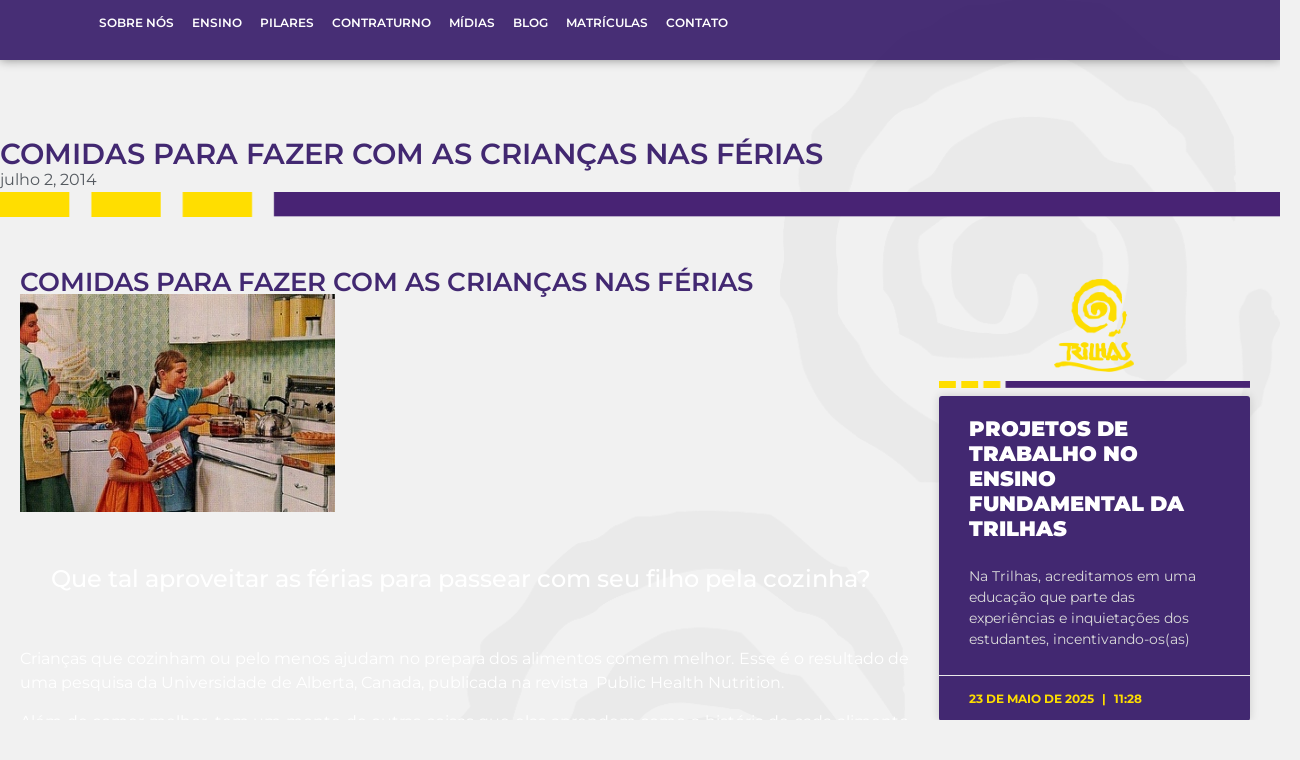

--- FILE ---
content_type: text/html; charset=UTF-8
request_url: https://www.escolatrilhas.com.br/comidas-para-fazer-com-as-criancas-nas-ferias/
body_size: 30128
content:
<!DOCTYPE html><html lang="pt-BR"><head><script data-no-optimize="1">var litespeed_docref=sessionStorage.getItem("litespeed_docref");litespeed_docref&&(Object.defineProperty(document,"referrer",{get:function(){return litespeed_docref}}),sessionStorage.removeItem("litespeed_docref"));</script> <meta charset="UTF-8"><meta name="viewport" content="width=device-width, initial-scale=1.0, viewport-fit=cover" /><meta name='robots' content='index, follow, max-image-preview:large, max-snippet:-1, max-video-preview:-1' /><style>img:is([sizes="auto" i], [sizes^="auto," i]) { contain-intrinsic-size: 3000px 1500px }</style><title>Comidas para fazer com as crianças nas férias - Escola Trilhas</title><link rel="canonical" href="https://www.escolatrilhas.com.br/comidas-para-fazer-com-as-criancas-nas-ferias/" /><meta property="og:locale" content="pt_BR" /><meta property="og:type" content="article" /><meta property="og:title" content="Comidas para fazer com as crianças nas férias - Escola Trilhas" /><meta property="og:description" content="&nbsp; Que tal aproveitar as férias para passear com seu filho pela cozinha?    Crianças que cozinham ou pelo menos ajudam no prepara dos alimentos comem melhor. Esse é o resultado de uma pesquisa da Universidade de Alberta, Canada, publicada na revista  Public Health Nutrition. Além de comer melhor, tem um monte de outras coisas que [&hellip;]" /><meta property="og:url" content="https://www.escolatrilhas.com.br/comidas-para-fazer-com-as-criancas-nas-ferias/" /><meta property="og:site_name" content="Escola Trilhas" /><meta property="article:published_time" content="2014-07-02T14:03:57+00:00" /><meta property="article:modified_time" content="2016-04-18T20:09:36+00:00" /><meta property="og:image" content="http://escolatrilhas.com.br/wp-content/uploads/2014/07/vintage-kitchen2.jpg" /><meta name="author" content="Agência Criacom" /><meta name="twitter:card" content="summary_large_image" /><meta name="twitter:label1" content="Escrito por" /><meta name="twitter:data1" content="Agência Criacom" /><meta name="twitter:label2" content="Est. tempo de leitura" /><meta name="twitter:data2" content="2 minutos" /> <script type="application/ld+json" class="yoast-schema-graph">{"@context":"https://schema.org","@graph":[{"@type":"Article","@id":"https://www.escolatrilhas.com.br/comidas-para-fazer-com-as-criancas-nas-ferias/#article","isPartOf":{"@id":"https://www.escolatrilhas.com.br/comidas-para-fazer-com-as-criancas-nas-ferias/"},"author":{"name":"Agência Criacom","@id":"https://www.escolatrilhas.com.br/#/schema/person/4dd4d67e84dc1884d39cdfc2de087be5"},"headline":"Comidas para fazer com as crianças nas férias","datePublished":"2014-07-02T14:03:57+00:00","dateModified":"2016-04-18T20:09:36+00:00","mainEntityOfPage":{"@id":"https://www.escolatrilhas.com.br/comidas-para-fazer-com-as-criancas-nas-ferias/"},"wordCount":323,"publisher":{"@id":"https://www.escolatrilhas.com.br/#organization"},"image":{"@id":"https://www.escolatrilhas.com.br/comidas-para-fazer-com-as-criancas-nas-ferias/#primaryimage"},"thumbnailUrl":"http://escolatrilhas.com.br/wp-content/uploads/2014/07/vintage-kitchen2.jpg","keywords":["Alimentação","crianças","férias","Receitas Saudáveis"],"articleSection":["Blog Letrilhas","Pais e Filhos","Saúde"],"inLanguage":"pt-BR"},{"@type":"WebPage","@id":"https://www.escolatrilhas.com.br/comidas-para-fazer-com-as-criancas-nas-ferias/","url":"https://www.escolatrilhas.com.br/comidas-para-fazer-com-as-criancas-nas-ferias/","name":"Comidas para fazer com as crianças nas férias - Escola Trilhas","isPartOf":{"@id":"https://www.escolatrilhas.com.br/#website"},"primaryImageOfPage":{"@id":"https://www.escolatrilhas.com.br/comidas-para-fazer-com-as-criancas-nas-ferias/#primaryimage"},"image":{"@id":"https://www.escolatrilhas.com.br/comidas-para-fazer-com-as-criancas-nas-ferias/#primaryimage"},"thumbnailUrl":"http://escolatrilhas.com.br/wp-content/uploads/2014/07/vintage-kitchen2.jpg","datePublished":"2014-07-02T14:03:57+00:00","dateModified":"2016-04-18T20:09:36+00:00","breadcrumb":{"@id":"https://www.escolatrilhas.com.br/comidas-para-fazer-com-as-criancas-nas-ferias/#breadcrumb"},"inLanguage":"pt-BR","potentialAction":[{"@type":"ReadAction","target":["https://www.escolatrilhas.com.br/comidas-para-fazer-com-as-criancas-nas-ferias/"]}]},{"@type":"ImageObject","inLanguage":"pt-BR","@id":"https://www.escolatrilhas.com.br/comidas-para-fazer-com-as-criancas-nas-ferias/#primaryimage","url":"http://escolatrilhas.com.br/wp-content/uploads/2014/07/vintage-kitchen2.jpg","contentUrl":"http://escolatrilhas.com.br/wp-content/uploads/2014/07/vintage-kitchen2.jpg"},{"@type":"BreadcrumbList","@id":"https://www.escolatrilhas.com.br/comidas-para-fazer-com-as-criancas-nas-ferias/#breadcrumb","itemListElement":[{"@type":"ListItem","position":1,"name":"Início","item":"https://www.escolatrilhas.com.br/"},{"@type":"ListItem","position":2,"name":"Blog da Escola Trilhas","item":"https://www.escolatrilhas.com.br/blog/"},{"@type":"ListItem","position":3,"name":"Comidas para fazer com as crianças nas férias"}]},{"@type":"WebSite","@id":"https://www.escolatrilhas.com.br/#website","url":"https://www.escolatrilhas.com.br/","name":"Escola Trilhas","description":"","publisher":{"@id":"https://www.escolatrilhas.com.br/#organization"},"potentialAction":[{"@type":"SearchAction","target":{"@type":"EntryPoint","urlTemplate":"https://www.escolatrilhas.com.br/?s={search_term_string}"},"query-input":{"@type":"PropertyValueSpecification","valueRequired":true,"valueName":"search_term_string"}}],"inLanguage":"pt-BR"},{"@type":"Organization","@id":"https://www.escolatrilhas.com.br/#organization","name":"Escola Trilhas","url":"https://www.escolatrilhas.com.br/","logo":{"@type":"ImageObject","inLanguage":"pt-BR","@id":"https://www.escolatrilhas.com.br/#/schema/logo/image/","url":"https://www.escolatrilhas.com.br/wp-content/uploads/2018/08/logo-rodapé.png","contentUrl":"https://www.escolatrilhas.com.br/wp-content/uploads/2018/08/logo-rodapé.png","width":1112,"height":1317,"caption":"Escola Trilhas"},"image":{"@id":"https://www.escolatrilhas.com.br/#/schema/logo/image/"}},{"@type":"Person","@id":"https://www.escolatrilhas.com.br/#/schema/person/4dd4d67e84dc1884d39cdfc2de087be5","name":"Agência Criacom","sameAs":["https://agcriacom.com.br/"],"url":"https://www.escolatrilhas.com.br/author/agencia_criacom/"}]}</script> <link rel="alternate" type="application/rss+xml" title="Feed para Escola Trilhas &raquo;" href="https://www.escolatrilhas.com.br/feed/" /><link rel="alternate" type="application/rss+xml" title="Feed de comentários para Escola Trilhas &raquo;" href="https://www.escolatrilhas.com.br/comments/feed/" /><link data-optimized="2" rel="stylesheet" href="https://www.escolatrilhas.com.br/wp-content/litespeed/css/288febf8125a53419ae8ffa1e861bed0.css?ver=3440d" /><style id='joinchat-button-style-inline-css'>.wp-block-joinchat-button{border:none!important;text-align:center}.wp-block-joinchat-button figure{display:table;margin:0 auto;padding:0}.wp-block-joinchat-button figcaption{font:normal normal 400 .6em/2em var(--wp--preset--font-family--system-font,sans-serif);margin:0;padding:0}.wp-block-joinchat-button .joinchat-button__qr{background-color:#fff;border:6px solid #25d366;border-radius:30px;box-sizing:content-box;display:block;height:200px;margin:auto;overflow:hidden;padding:10px;width:200px}.wp-block-joinchat-button .joinchat-button__qr canvas,.wp-block-joinchat-button .joinchat-button__qr img{display:block;margin:auto}.wp-block-joinchat-button .joinchat-button__link{align-items:center;background-color:#25d366;border:6px solid #25d366;border-radius:30px;display:inline-flex;flex-flow:row nowrap;justify-content:center;line-height:1.25em;margin:0 auto;text-decoration:none}.wp-block-joinchat-button .joinchat-button__link:before{background:transparent var(--joinchat-ico) no-repeat center;background-size:100%;content:"";display:block;height:1.5em;margin:-.75em .75em -.75em 0;width:1.5em}.wp-block-joinchat-button figure+.joinchat-button__link{margin-top:10px}@media (orientation:landscape)and (min-height:481px),(orientation:portrait)and (min-width:481px){.wp-block-joinchat-button.joinchat-button--qr-only figure+.joinchat-button__link{display:none}}@media (max-width:480px),(orientation:landscape)and (max-height:480px){.wp-block-joinchat-button figure{display:none}}</style><style id='global-styles-inline-css'>:root{--wp--preset--aspect-ratio--square: 1;--wp--preset--aspect-ratio--4-3: 4/3;--wp--preset--aspect-ratio--3-4: 3/4;--wp--preset--aspect-ratio--3-2: 3/2;--wp--preset--aspect-ratio--2-3: 2/3;--wp--preset--aspect-ratio--16-9: 16/9;--wp--preset--aspect-ratio--9-16: 9/16;--wp--preset--color--black: #000000;--wp--preset--color--cyan-bluish-gray: #abb8c3;--wp--preset--color--white: #ffffff;--wp--preset--color--pale-pink: #f78da7;--wp--preset--color--vivid-red: #cf2e2e;--wp--preset--color--luminous-vivid-orange: #ff6900;--wp--preset--color--luminous-vivid-amber: #fcb900;--wp--preset--color--light-green-cyan: #7bdcb5;--wp--preset--color--vivid-green-cyan: #00d084;--wp--preset--color--pale-cyan-blue: #8ed1fc;--wp--preset--color--vivid-cyan-blue: #0693e3;--wp--preset--color--vivid-purple: #9b51e0;--wp--preset--gradient--vivid-cyan-blue-to-vivid-purple: linear-gradient(135deg,rgba(6,147,227,1) 0%,rgb(155,81,224) 100%);--wp--preset--gradient--light-green-cyan-to-vivid-green-cyan: linear-gradient(135deg,rgb(122,220,180) 0%,rgb(0,208,130) 100%);--wp--preset--gradient--luminous-vivid-amber-to-luminous-vivid-orange: linear-gradient(135deg,rgba(252,185,0,1) 0%,rgba(255,105,0,1) 100%);--wp--preset--gradient--luminous-vivid-orange-to-vivid-red: linear-gradient(135deg,rgba(255,105,0,1) 0%,rgb(207,46,46) 100%);--wp--preset--gradient--very-light-gray-to-cyan-bluish-gray: linear-gradient(135deg,rgb(238,238,238) 0%,rgb(169,184,195) 100%);--wp--preset--gradient--cool-to-warm-spectrum: linear-gradient(135deg,rgb(74,234,220) 0%,rgb(151,120,209) 20%,rgb(207,42,186) 40%,rgb(238,44,130) 60%,rgb(251,105,98) 80%,rgb(254,248,76) 100%);--wp--preset--gradient--blush-light-purple: linear-gradient(135deg,rgb(255,206,236) 0%,rgb(152,150,240) 100%);--wp--preset--gradient--blush-bordeaux: linear-gradient(135deg,rgb(254,205,165) 0%,rgb(254,45,45) 50%,rgb(107,0,62) 100%);--wp--preset--gradient--luminous-dusk: linear-gradient(135deg,rgb(255,203,112) 0%,rgb(199,81,192) 50%,rgb(65,88,208) 100%);--wp--preset--gradient--pale-ocean: linear-gradient(135deg,rgb(255,245,203) 0%,rgb(182,227,212) 50%,rgb(51,167,181) 100%);--wp--preset--gradient--electric-grass: linear-gradient(135deg,rgb(202,248,128) 0%,rgb(113,206,126) 100%);--wp--preset--gradient--midnight: linear-gradient(135deg,rgb(2,3,129) 0%,rgb(40,116,252) 100%);--wp--preset--font-size--small: 13px;--wp--preset--font-size--medium: 20px;--wp--preset--font-size--large: 36px;--wp--preset--font-size--x-large: 42px;--wp--preset--spacing--20: 0.44rem;--wp--preset--spacing--30: 0.67rem;--wp--preset--spacing--40: 1rem;--wp--preset--spacing--50: 1.5rem;--wp--preset--spacing--60: 2.25rem;--wp--preset--spacing--70: 3.38rem;--wp--preset--spacing--80: 5.06rem;--wp--preset--shadow--natural: 6px 6px 9px rgba(0, 0, 0, 0.2);--wp--preset--shadow--deep: 12px 12px 50px rgba(0, 0, 0, 0.4);--wp--preset--shadow--sharp: 6px 6px 0px rgba(0, 0, 0, 0.2);--wp--preset--shadow--outlined: 6px 6px 0px -3px rgba(255, 255, 255, 1), 6px 6px rgba(0, 0, 0, 1);--wp--preset--shadow--crisp: 6px 6px 0px rgba(0, 0, 0, 1);}:root { --wp--style--global--content-size: 800px;--wp--style--global--wide-size: 1200px; }:where(body) { margin: 0; }.wp-site-blocks > .alignleft { float: left; margin-right: 2em; }.wp-site-blocks > .alignright { float: right; margin-left: 2em; }.wp-site-blocks > .aligncenter { justify-content: center; margin-left: auto; margin-right: auto; }:where(.wp-site-blocks) > * { margin-block-start: 24px; margin-block-end: 0; }:where(.wp-site-blocks) > :first-child { margin-block-start: 0; }:where(.wp-site-blocks) > :last-child { margin-block-end: 0; }:root { --wp--style--block-gap: 24px; }:root :where(.is-layout-flow) > :first-child{margin-block-start: 0;}:root :where(.is-layout-flow) > :last-child{margin-block-end: 0;}:root :where(.is-layout-flow) > *{margin-block-start: 24px;margin-block-end: 0;}:root :where(.is-layout-constrained) > :first-child{margin-block-start: 0;}:root :where(.is-layout-constrained) > :last-child{margin-block-end: 0;}:root :where(.is-layout-constrained) > *{margin-block-start: 24px;margin-block-end: 0;}:root :where(.is-layout-flex){gap: 24px;}:root :where(.is-layout-grid){gap: 24px;}.is-layout-flow > .alignleft{float: left;margin-inline-start: 0;margin-inline-end: 2em;}.is-layout-flow > .alignright{float: right;margin-inline-start: 2em;margin-inline-end: 0;}.is-layout-flow > .aligncenter{margin-left: auto !important;margin-right: auto !important;}.is-layout-constrained > .alignleft{float: left;margin-inline-start: 0;margin-inline-end: 2em;}.is-layout-constrained > .alignright{float: right;margin-inline-start: 2em;margin-inline-end: 0;}.is-layout-constrained > .aligncenter{margin-left: auto !important;margin-right: auto !important;}.is-layout-constrained > :where(:not(.alignleft):not(.alignright):not(.alignfull)){max-width: var(--wp--style--global--content-size);margin-left: auto !important;margin-right: auto !important;}.is-layout-constrained > .alignwide{max-width: var(--wp--style--global--wide-size);}body .is-layout-flex{display: flex;}.is-layout-flex{flex-wrap: wrap;align-items: center;}.is-layout-flex > :is(*, div){margin: 0;}body .is-layout-grid{display: grid;}.is-layout-grid > :is(*, div){margin: 0;}body{padding-top: 0px;padding-right: 0px;padding-bottom: 0px;padding-left: 0px;}a:where(:not(.wp-element-button)){text-decoration: underline;}:root :where(.wp-element-button, .wp-block-button__link){background-color: #32373c;border-width: 0;color: #fff;font-family: inherit;font-size: inherit;line-height: inherit;padding: calc(0.667em + 2px) calc(1.333em + 2px);text-decoration: none;}.has-black-color{color: var(--wp--preset--color--black) !important;}.has-cyan-bluish-gray-color{color: var(--wp--preset--color--cyan-bluish-gray) !important;}.has-white-color{color: var(--wp--preset--color--white) !important;}.has-pale-pink-color{color: var(--wp--preset--color--pale-pink) !important;}.has-vivid-red-color{color: var(--wp--preset--color--vivid-red) !important;}.has-luminous-vivid-orange-color{color: var(--wp--preset--color--luminous-vivid-orange) !important;}.has-luminous-vivid-amber-color{color: var(--wp--preset--color--luminous-vivid-amber) !important;}.has-light-green-cyan-color{color: var(--wp--preset--color--light-green-cyan) !important;}.has-vivid-green-cyan-color{color: var(--wp--preset--color--vivid-green-cyan) !important;}.has-pale-cyan-blue-color{color: var(--wp--preset--color--pale-cyan-blue) !important;}.has-vivid-cyan-blue-color{color: var(--wp--preset--color--vivid-cyan-blue) !important;}.has-vivid-purple-color{color: var(--wp--preset--color--vivid-purple) !important;}.has-black-background-color{background-color: var(--wp--preset--color--black) !important;}.has-cyan-bluish-gray-background-color{background-color: var(--wp--preset--color--cyan-bluish-gray) !important;}.has-white-background-color{background-color: var(--wp--preset--color--white) !important;}.has-pale-pink-background-color{background-color: var(--wp--preset--color--pale-pink) !important;}.has-vivid-red-background-color{background-color: var(--wp--preset--color--vivid-red) !important;}.has-luminous-vivid-orange-background-color{background-color: var(--wp--preset--color--luminous-vivid-orange) !important;}.has-luminous-vivid-amber-background-color{background-color: var(--wp--preset--color--luminous-vivid-amber) !important;}.has-light-green-cyan-background-color{background-color: var(--wp--preset--color--light-green-cyan) !important;}.has-vivid-green-cyan-background-color{background-color: var(--wp--preset--color--vivid-green-cyan) !important;}.has-pale-cyan-blue-background-color{background-color: var(--wp--preset--color--pale-cyan-blue) !important;}.has-vivid-cyan-blue-background-color{background-color: var(--wp--preset--color--vivid-cyan-blue) !important;}.has-vivid-purple-background-color{background-color: var(--wp--preset--color--vivid-purple) !important;}.has-black-border-color{border-color: var(--wp--preset--color--black) !important;}.has-cyan-bluish-gray-border-color{border-color: var(--wp--preset--color--cyan-bluish-gray) !important;}.has-white-border-color{border-color: var(--wp--preset--color--white) !important;}.has-pale-pink-border-color{border-color: var(--wp--preset--color--pale-pink) !important;}.has-vivid-red-border-color{border-color: var(--wp--preset--color--vivid-red) !important;}.has-luminous-vivid-orange-border-color{border-color: var(--wp--preset--color--luminous-vivid-orange) !important;}.has-luminous-vivid-amber-border-color{border-color: var(--wp--preset--color--luminous-vivid-amber) !important;}.has-light-green-cyan-border-color{border-color: var(--wp--preset--color--light-green-cyan) !important;}.has-vivid-green-cyan-border-color{border-color: var(--wp--preset--color--vivid-green-cyan) !important;}.has-pale-cyan-blue-border-color{border-color: var(--wp--preset--color--pale-cyan-blue) !important;}.has-vivid-cyan-blue-border-color{border-color: var(--wp--preset--color--vivid-cyan-blue) !important;}.has-vivid-purple-border-color{border-color: var(--wp--preset--color--vivid-purple) !important;}.has-vivid-cyan-blue-to-vivid-purple-gradient-background{background: var(--wp--preset--gradient--vivid-cyan-blue-to-vivid-purple) !important;}.has-light-green-cyan-to-vivid-green-cyan-gradient-background{background: var(--wp--preset--gradient--light-green-cyan-to-vivid-green-cyan) !important;}.has-luminous-vivid-amber-to-luminous-vivid-orange-gradient-background{background: var(--wp--preset--gradient--luminous-vivid-amber-to-luminous-vivid-orange) !important;}.has-luminous-vivid-orange-to-vivid-red-gradient-background{background: var(--wp--preset--gradient--luminous-vivid-orange-to-vivid-red) !important;}.has-very-light-gray-to-cyan-bluish-gray-gradient-background{background: var(--wp--preset--gradient--very-light-gray-to-cyan-bluish-gray) !important;}.has-cool-to-warm-spectrum-gradient-background{background: var(--wp--preset--gradient--cool-to-warm-spectrum) !important;}.has-blush-light-purple-gradient-background{background: var(--wp--preset--gradient--blush-light-purple) !important;}.has-blush-bordeaux-gradient-background{background: var(--wp--preset--gradient--blush-bordeaux) !important;}.has-luminous-dusk-gradient-background{background: var(--wp--preset--gradient--luminous-dusk) !important;}.has-pale-ocean-gradient-background{background: var(--wp--preset--gradient--pale-ocean) !important;}.has-electric-grass-gradient-background{background: var(--wp--preset--gradient--electric-grass) !important;}.has-midnight-gradient-background{background: var(--wp--preset--gradient--midnight) !important;}.has-small-font-size{font-size: var(--wp--preset--font-size--small) !important;}.has-medium-font-size{font-size: var(--wp--preset--font-size--medium) !important;}.has-large-font-size{font-size: var(--wp--preset--font-size--large) !important;}.has-x-large-font-size{font-size: var(--wp--preset--font-size--x-large) !important;}
:root :where(.wp-block-pullquote){font-size: 1.5em;line-height: 1.6;}</style> <script type="litespeed/javascript" data-src="https://www.escolatrilhas.com.br/wp-includes/js/jquery/jquery.min.js" id="jquery-core-js"></script> <script id="foobox-free-min-js-before" type="litespeed/javascript">var FOOBOX=window.FOOBOX={ready:!0,disableOthers:!1,o:{wordpress:{enabled:!0},countMessage:'image %index of %total',captions:{dataTitle:["captionTitle","title","elementorLightboxTitle"],dataDesc:["captionDesc","description","elementorLightboxDescription"]},rel:'',excludes:'.fbx-link,.nofoobox,.nolightbox,a[href*="pinterest.com/pin/create/button/"]',affiliate:{enabled:!1}},selectors:[".foogallery-container.foogallery-lightbox-foobox",".foogallery-container.foogallery-lightbox-foobox-free",".gallery",".wp-block-gallery",".wp-caption",".wp-block-image","a:has(img[class*=wp-image-])",".foobox"],pre:function($){},post:function($){},custom:function($){}}</script> <link rel="https://api.w.org/" href="https://www.escolatrilhas.com.br/wp-json/" /><link rel="alternate" title="JSON" type="application/json" href="https://www.escolatrilhas.com.br/wp-json/wp/v2/posts/18461" /><link rel="EditURI" type="application/rsd+xml" title="RSD" href="https://www.escolatrilhas.com.br/xmlrpc.php?rsd" /><meta name="generator" content="WordPress 6.8.3" /><link rel='shortlink' href='https://www.escolatrilhas.com.br/?p=18461' /><link rel="alternate" title="oEmbed (JSON)" type="application/json+oembed" href="https://www.escolatrilhas.com.br/wp-json/oembed/1.0/embed?url=https%3A%2F%2Fwww.escolatrilhas.com.br%2Fcomidas-para-fazer-com-as-criancas-nas-ferias%2F" /><link rel="alternate" title="oEmbed (XML)" type="text/xml+oembed" href="https://www.escolatrilhas.com.br/wp-json/oembed/1.0/embed?url=https%3A%2F%2Fwww.escolatrilhas.com.br%2Fcomidas-para-fazer-com-as-criancas-nas-ferias%2F&#038;format=xml" /> <script type="litespeed/javascript" data-src="https://www.googletagmanager.com/gtag/js?id=G-PPP35KZKKG"></script> <script type="litespeed/javascript">window.dataLayer=window.dataLayer||[];function gtag(){dataLayer.push(arguments)}
gtag('js',new Date());gtag('config','G-PPP35KZKKG')</script> <meta name="generator" content="Elementor 3.32.1; features: additional_custom_breakpoints; settings: css_print_method-external, google_font-enabled, font_display-auto">
 <script type="litespeed/javascript">(function(w,d,s,l,i){w[l]=w[l]||[];w[l].push({'gtm.start':new Date().getTime(),event:'gtm.js'});var f=d.getElementsByTagName(s)[0],j=d.createElement(s);j.async=!0;j.src="https://gtm.escolatrilhas.com.br/7cgdxuyzcvk.js?"+i;f.parentNode.insertBefore(j,f)})(window,document,'script','dataLayer','7=aWQ9R1RNLU5NWkpHUU5G&apiKey=92201a29')</script> <meta name="google-site-verification" content="EbUaZY5ZhHWY5obZtMMK2FZ19eB3a1BvCxuQ2eN_2I4" /><meta name="facebook-domain-verification" content="hxnjwkec6ynz5u17b5fl0x7ypl8dic" /><style>.e-con.e-parent:nth-of-type(n+4):not(.e-lazyloaded):not(.e-no-lazyload),
				.e-con.e-parent:nth-of-type(n+4):not(.e-lazyloaded):not(.e-no-lazyload) * {
					background-image: none !important;
				}
				@media screen and (max-height: 1024px) {
					.e-con.e-parent:nth-of-type(n+3):not(.e-lazyloaded):not(.e-no-lazyload),
					.e-con.e-parent:nth-of-type(n+3):not(.e-lazyloaded):not(.e-no-lazyload) * {
						background-image: none !important;
					}
				}
				@media screen and (max-height: 640px) {
					.e-con.e-parent:nth-of-type(n+2):not(.e-lazyloaded):not(.e-no-lazyload),
					.e-con.e-parent:nth-of-type(n+2):not(.e-lazyloaded):not(.e-no-lazyload) * {
						background-image: none !important;
					}
				}</style><meta name="theme-color" content="#F1F1F1"><link rel="icon" href="https://www.escolatrilhas.com.br/wp-content/uploads/2018/05/cropped-logo-trilhas-01-32x32.png" sizes="32x32" /><link rel="icon" href="https://www.escolatrilhas.com.br/wp-content/uploads/2018/05/cropped-logo-trilhas-01-192x192.png" sizes="192x192" /><link rel="apple-touch-icon" href="https://www.escolatrilhas.com.br/wp-content/uploads/2018/05/cropped-logo-trilhas-01-180x180.png" /><meta name="msapplication-TileImage" content="https://www.escolatrilhas.com.br/wp-content/uploads/2018/05/cropped-logo-trilhas-01-270x270.png" /></head><body class="wp-singular post-template-default single single-post postid-18461 single-format-standard wp-custom-logo wp-theme-hello-biz ehbiz-default elementor-default elementor-template-full-width elementor-kit-100437 elementor-page-104513"><header data-elementor-type="header" data-elementor-id="105808" class="elementor elementor-105808 elementor-location-header" data-elementor-post-type="elementor_library"><div class="elementor-element elementor-element-e3601d7 e-flex e-con-boxed e-con e-parent" data-id="e3601d7" data-element_type="container" data-settings="{&quot;background_background&quot;:&quot;classic&quot;}"><div class="e-con-inner"><div class="elementor-element elementor-element-256535b e-con-full e-flex e-con e-child" data-id="256535b" data-element_type="container"><div class="elementor-element elementor-element-37ac19e elementor-invisible elementor-widget elementor-widget-image" data-id="37ac19e" data-element_type="widget" data-settings="{&quot;_animation&quot;:&quot;zoomIn&quot;}" data-widget_type="image.default"><div class="elementor-widget-container">
<a href="https://www.escolatrilhas.com.br">
<img data-lazyloaded="1" src="[data-uri]" width="59" height="61" data-src="https://www.escolatrilhas.com.br/wp-content/uploads/2023/03/icon-single-01.png" class="elementor-animation-pop attachment-large size-large wp-image-104149" alt="" />								</a></div></div></div><div class="elementor-element elementor-element-6ed430f e-con-full e-flex e-con e-child" data-id="6ed430f" data-element_type="container"><div class="elementor-element elementor-element-e3986b7 elementor-widget__width-initial elementor-nav-menu--dropdown-mobile elementor-hidden-tablet elementor-hidden-mobile elementor-nav-menu__text-align-aside elementor-nav-menu--toggle elementor-nav-menu--burger elementor-widget elementor-widget-nav-menu" data-id="e3986b7" data-element_type="widget" data-settings="{&quot;layout&quot;:&quot;horizontal&quot;,&quot;submenu_icon&quot;:{&quot;value&quot;:&quot;&lt;i class=\&quot;fas fa-caret-down\&quot; aria-hidden=\&quot;true\&quot;&gt;&lt;\/i&gt;&quot;,&quot;library&quot;:&quot;fa-solid&quot;},&quot;toggle&quot;:&quot;burger&quot;}" data-widget_type="nav-menu.default"><div class="elementor-widget-container"><nav aria-label="Menu" class="elementor-nav-menu--main elementor-nav-menu__container elementor-nav-menu--layout-horizontal e--pointer-text e--animation-float"><ul id="menu-1-e3986b7" class="elementor-nav-menu"><li class="menu-item menu-item-type-post_type menu-item-object-page menu-item-104967"><a href="https://www.escolatrilhas.com.br/sobre-nos/" class="elementor-item">Sobre Nós</a></li><li class="menu-item menu-item-type-post_type menu-item-object-page menu-item-105415"><a href="https://www.escolatrilhas.com.br/ensino/" class="elementor-item">Ensino</a></li><li class="menu-item menu-item-type-post_type menu-item-object-page menu-item-105413"><a href="https://www.escolatrilhas.com.br/pilares-da-escola-trilhas/" class="elementor-item">Pilares</a></li><li class="menu-item menu-item-type-post_type menu-item-object-page menu-item-105414"><a href="https://www.escolatrilhas.com.br/atividades-de-contraturno/" class="elementor-item">Contraturno</a></li><li class="menu-item menu-item-type-post_type menu-item-object-page menu-item-104968"><a href="https://www.escolatrilhas.com.br/midias/" class="elementor-item">Mídias</a></li><li class="menu-item menu-item-type-post_type menu-item-object-page current_page_parent menu-item-104969"><a href="https://www.escolatrilhas.com.br/blog/" class="elementor-item">Blog</a></li><li class="menu-item menu-item-type-post_type menu-item-object-page menu-item-104970"><a href="https://www.escolatrilhas.com.br/matriculas/" class="elementor-item">Matrículas</a></li><li class="menu-item menu-item-type-post_type menu-item-object-page menu-item-104971"><a href="https://www.escolatrilhas.com.br/contato/" class="elementor-item">Contato</a></li></ul></nav><div class="elementor-menu-toggle" role="button" tabindex="0" aria-label="Alternar menu" aria-expanded="false">
<i aria-hidden="true" role="presentation" class="elementor-menu-toggle__icon--open eicon-menu-bar"></i><i aria-hidden="true" role="presentation" class="elementor-menu-toggle__icon--close eicon-close"></i></div><nav class="elementor-nav-menu--dropdown elementor-nav-menu__container" aria-hidden="true"><ul id="menu-2-e3986b7" class="elementor-nav-menu"><li class="menu-item menu-item-type-post_type menu-item-object-page menu-item-104967"><a href="https://www.escolatrilhas.com.br/sobre-nos/" class="elementor-item" tabindex="-1">Sobre Nós</a></li><li class="menu-item menu-item-type-post_type menu-item-object-page menu-item-105415"><a href="https://www.escolatrilhas.com.br/ensino/" class="elementor-item" tabindex="-1">Ensino</a></li><li class="menu-item menu-item-type-post_type menu-item-object-page menu-item-105413"><a href="https://www.escolatrilhas.com.br/pilares-da-escola-trilhas/" class="elementor-item" tabindex="-1">Pilares</a></li><li class="menu-item menu-item-type-post_type menu-item-object-page menu-item-105414"><a href="https://www.escolatrilhas.com.br/atividades-de-contraturno/" class="elementor-item" tabindex="-1">Contraturno</a></li><li class="menu-item menu-item-type-post_type menu-item-object-page menu-item-104968"><a href="https://www.escolatrilhas.com.br/midias/" class="elementor-item" tabindex="-1">Mídias</a></li><li class="menu-item menu-item-type-post_type menu-item-object-page current_page_parent menu-item-104969"><a href="https://www.escolatrilhas.com.br/blog/" class="elementor-item" tabindex="-1">Blog</a></li><li class="menu-item menu-item-type-post_type menu-item-object-page menu-item-104970"><a href="https://www.escolatrilhas.com.br/matriculas/" class="elementor-item" tabindex="-1">Matrículas</a></li><li class="menu-item menu-item-type-post_type menu-item-object-page menu-item-104971"><a href="https://www.escolatrilhas.com.br/contato/" class="elementor-item" tabindex="-1">Contato</a></li></ul></nav></div></div><div class="elementor-element elementor-element-8fa06a4 elementor-tablet-align-right elementor-mobile-align-right elementor-hidden-desktop elementor-hidden-widescreen elementor-widget elementor-widget-button" data-id="8fa06a4" data-element_type="widget" data-widget_type="button.default"><div class="elementor-widget-container"><div class="elementor-button-wrapper">
<a class="elementor-button elementor-button-link elementor-size-sm" href="#elementor-action%3Aaction%3Dpopup%3Aopen%26settings%3DeyJpZCI6IjEwNTgwNCIsInRvZ2dsZSI6ZmFsc2V9">
<span class="elementor-button-content-wrapper">
<span class="elementor-button-icon">
<i aria-hidden="true" class="fas fa-bars"></i>			</span>
</span>
</a></div></div></div></div><div class="elementor-element elementor-element-51002fb e-con-full elementor-hidden-tablet elementor-hidden-mobile e-flex elementor-invisible e-con e-child" data-id="51002fb" data-element_type="container" data-settings="{&quot;animation&quot;:&quot;fadeIn&quot;}"><div class="elementor-element elementor-element-101f614 elementor-widget elementor-widget-image" data-id="101f614" data-element_type="widget" data-widget_type="image.default"><div class="elementor-widget-container">
<a href="https://classapp.com.br/auth" target="_blank">
<img data-lazyloaded="1" src="[data-uri]" width="109" height="25" data-src="https://www.escolatrilhas.com.br/wp-content/uploads/2023/03/class-app-horizontal.png" class="elementor-animation-pop attachment-large size-large wp-image-104161" alt="" />								</a></div></div><div class="elementor-element elementor-element-975a11a elementor-widget-divider--view-line elementor-widget elementor-widget-divider" data-id="975a11a" data-element_type="widget" data-widget_type="divider.default"><div class="elementor-widget-container"><div class="elementor-divider">
<span class="elementor-divider-separator">
</span></div></div></div><div class="elementor-element elementor-element-76d4a9e e-grid-align-mobile-left elementor-shape-rounded elementor-grid-0 e-grid-align-center elementor-widget elementor-widget-social-icons" data-id="76d4a9e" data-element_type="widget" data-widget_type="social-icons.default"><div class="elementor-widget-container"><div class="elementor-social-icons-wrapper elementor-grid" role="list">
<span class="elementor-grid-item" role="listitem">
<a class="elementor-icon elementor-social-icon elementor-social-icon- elementor-animation-pop elementor-repeater-item-344472c" href="https://www.instagram.com/escolatrilhas/" target="_blank">
<span class="elementor-screen-only"></span>
<svg xmlns="http://www.w3.org/2000/svg" viewBox="0 0 163.3 163.3"><title>Ativo 1</title><g id="Camada_2" data-name="Camada 2"><g id="Camada_1-2" data-name="Camada 1"><path d="M162.81,48c-.4-8.69-1.78-14.62-3.8-19.82A40.16,40.16,0,0,0,149.6,13.7a40,40,0,0,0-14.46-9.41c-5.2-2-11.14-3.4-19.83-3.8S103.83,0,81.65,0,56.7.09,48,.49,33.36,2.27,28.17,4.29A39.81,39.81,0,0,0,13.71,13.7,39.8,39.8,0,0,0,4.29,28.16C2.27,33.36.89,39.29.49,48S0,59.47,0,81.65s.09,24.95.49,33.66,1.78,14.63,3.8,19.82a39.8,39.8,0,0,0,9.42,14.46A40,40,0,0,0,28.17,159c5.19,2,11.12,3.4,19.82,3.8s11.48.49,33.66.49,25-.1,33.66-.49,14.63-1.78,19.83-3.8A41.73,41.73,0,0,0,159,135.13c2-5.19,3.4-11.13,3.8-19.82s.49-11.49.49-33.66-.09-25-.49-33.67M81.65,123.57a41.93,41.93,0,1,1,41.93-41.92,41.92,41.92,0,0,1-41.93,41.92m43.58-75.71a9.8,9.8,0,1,1,9.8-9.8,9.79,9.79,0,0,1-9.8,9.8M108.87,81.65A27.22,27.22,0,1,1,81.65,54.43a27.22,27.22,0,0,1,27.22,27.22" fill="#fff" fill-rule="evenodd"></path></g></g></svg>					</a>
</span>
<span class="elementor-grid-item" role="listitem">
<a class="elementor-icon elementor-social-icon elementor-social-icon-facebook-f elementor-animation-pop elementor-repeater-item-90d744d" href="https://www.facebook.com/escolatrilhas" target="_blank">
<span class="elementor-screen-only">Facebook-f</span>
<i aria-hidden="true" class="fab fa-facebook-f"></i>					</a>
</span>
<span class="elementor-grid-item" role="listitem">
<a class="elementor-icon elementor-social-icon elementor-social-icon-youtube elementor-animation-pop elementor-repeater-item-7f42035" href="https://youtube.com/@trilhastv" target="_blank">
<span class="elementor-screen-only">Youtube</span>
<i aria-hidden="true" class="fab fa-youtube"></i>					</a>
</span>
<span class="elementor-grid-item" role="listitem">
<a class="elementor-icon elementor-social-icon elementor-social-icon-spotify elementor-animation-pop elementor-repeater-item-75a235e" href="https://open.spotify.com/artist/2VBvLXleYzEmAgXNbTNS1U?si=uUbFfxvaTBKGtLz4v5KpJA&#038;dd=1&#038;nd=1" target="_blank">
<span class="elementor-screen-only">Spotify</span>
<i aria-hidden="true" class="fab fa-spotify"></i>					</a>
</span></div></div></div><div class="elementor-element elementor-element-31b79da elementor-widget-divider--view-line elementor-widget elementor-widget-divider" data-id="31b79da" data-element_type="widget" data-widget_type="divider.default"><div class="elementor-widget-container"><div class="elementor-divider">
<span class="elementor-divider-separator">
</span></div></div></div><div class="elementor-element elementor-element-68be145 elementor-widget elementor-widget-button" data-id="68be145" data-element_type="widget" data-widget_type="button.default"><div class="elementor-widget-container"><div class="elementor-button-wrapper">
<a class="elementor-button elementor-button-link elementor-size-sm elementor-animation-pop" href="https://drive.google.com/file/d/1ppOeAeYTIwodl6QxyvnpoLrQF868wG-8/view?usp=sharing" target="_blank">
<span class="elementor-button-content-wrapper">
<span class="elementor-button-text">Calendário</span>
</span>
</a></div></div></div></div></div></div></header><div data-elementor-type="single-post" data-elementor-id="104513" class="elementor elementor-104513 elementor-location-single post-18461 post type-post status-publish format-standard hentry category-letrilhas category-pais category-culinaria tag-alimentacao tag-criancas tag-ferias tag-receitas" data-elementor-post-type="elementor_library"><div class="elementor-element elementor-element-70a23164 e-flex e-con-boxed e-con e-parent" data-id="70a23164" data-element_type="container"><div class="e-con-inner"><div class="elementor-element elementor-element-a2b801b elementor-widget elementor-widget-theme-post-title elementor-page-title elementor-widget-heading" data-id="a2b801b" data-element_type="widget" data-widget_type="theme-post-title.default"><div class="elementor-widget-container"><h1 class="elementor-heading-title elementor-size-default">Comidas para fazer com as crianças nas férias</h1></div></div><div class="elementor-element elementor-element-bc56fbe elementor-widget elementor-widget-post-info" data-id="bc56fbe" data-element_type="widget" data-widget_type="post-info.default"><div class="elementor-widget-container"><ul class="elementor-inline-items elementor-icon-list-items elementor-post-info"><li class="elementor-icon-list-item elementor-repeater-item-0c8758e elementor-inline-item" itemprop="datePublished">
<a href="https://www.escolatrilhas.com.br/2014/07/02/">
<span class="elementor-icon-list-text elementor-post-info__item elementor-post-info__item--type-date">
<time>julho 2, 2014</time>					</span>
</a></li></ul></div></div></div></div><div class="elementor-element elementor-element-24af8b3 e-con-full e-flex e-con e-parent" data-id="24af8b3" data-element_type="container"><div class="elementor-element elementor-element-c63f837 elementor-widget elementor-widget-image" data-id="c63f837" data-element_type="widget" data-widget_type="image.default"><div class="elementor-widget-container">
<img data-lazyloaded="1" src="[data-uri]" width="1920" height="37" data-src="https://www.escolatrilhas.com.br/wp-content/uploads/2023/03/bar-amarela.png" class="attachment-full size-full wp-image-104061" alt="" data-srcset="https://www.escolatrilhas.com.br/wp-content/uploads/2023/03/bar-amarela.png 1920w, https://www.escolatrilhas.com.br/wp-content/uploads/2023/03/bar-amarela-300x6.png 300w, https://www.escolatrilhas.com.br/wp-content/uploads/2023/03/bar-amarela-1024x20.png 1024w, https://www.escolatrilhas.com.br/wp-content/uploads/2023/03/bar-amarela-768x15.png 768w, https://www.escolatrilhas.com.br/wp-content/uploads/2023/03/bar-amarela-1536x30.png 1536w" data-sizes="(max-width: 1920px) 100vw, 1920px" /></div></div></div><div class="elementor-element elementor-element-78df6b7 e-flex e-con-boxed e-con e-parent" data-id="78df6b7" data-element_type="container"><div class="e-con-inner"><div class="elementor-element elementor-element-1b028fb e-con-full e-flex e-con e-parent" data-id="1b028fb" data-element_type="container"><div class="elementor-element elementor-element-50f82b0 elementor-widget elementor-widget-theme-post-title elementor-page-title elementor-widget-heading" data-id="50f82b0" data-element_type="widget" data-widget_type="theme-post-title.default"><div class="elementor-widget-container"><h2 class="elementor-heading-title elementor-size-default">Comidas para fazer com as crianças nas férias</h2></div></div><div class="elementor-element elementor-element-e0f7345 elementor-widget elementor-widget-theme-post-content" data-id="e0f7345" data-element_type="widget" data-widget_type="theme-post-content.default"><div class="elementor-widget-container"><p><a href="http://escolatrilhas.com.br/wp-content/uploads/2014/07/vintage-kitchen2.jpg"><img data-lazyloaded="1" src="[data-uri]" fetchpriority="high" decoding="async" class="aligncenter size-full wp-image-18462" data-src="http://escolatrilhas.com.br/wp-content/uploads/2014/07/vintage-kitchen2.jpg" alt="vintage-kitchen2" width="315" height="218" /></a></p><p>&nbsp;</p><h3 style="text-align: center;"><span style="color: #ffffff;">Que tal aproveitar as férias para passear com seu filho pela cozinha? </span></h3><p><span style="color: #ffffff;"> </span></p><p style="text-align: justify;"><span style="color: #ffffff;">Crianças que cozinham ou pelo menos ajudam no prepara dos alimentos comem melhor. Esse é o resultado de uma pesquisa da Universidade de Alberta, Canada, publicada na revista  Public Health Nutrition.</span></p><p style="text-align: justify;"><span style="color: #ffffff;">Além de comer melhor, tem um monte de outras coisas que elas aprendem como a história de cada alimento ou da cultura de onde uma receita vem, noções de matemática, raciocínio lógico. E, o melhor, o vínculo com os pais.</span></p><p>&nbsp;</p><h2 style="text-align: left;"><span style="color: #ffffff;">    RECEITAS:</span></h2><p>&nbsp;</p><figure id="attachment_18463" aria-describedby="caption-attachment-18463" style="width: 130px" class="wp-caption alignnone"><a href="http://escolatrilhas.com.br/wp-content/uploads/2014/07/2012-03-25-19-58-33-300x225-130x130.jpg"><img data-lazyloaded="1" src="[data-uri]" decoding="async" class="wp-image-18463 size-full" data-src="http://escolatrilhas.com.br/wp-content/uploads/2014/07/2012-03-25-19-58-33-300x225-130x130.jpg" alt="2012-03-25-19-58-33-300x225-130x130" width="130" height="130" /></a><figcaption id="caption-attachment-18463" class="wp-caption-text"><a href="http://www.comerparacrescer.com/2012/03/26/reflexoes-sobre-alimentacao-e-uma-receita-de-bolinho-de-arroz/" target="_blank">Bolinho de Arroz</a></figcaption></figure><figure id="attachment_18529" aria-describedby="caption-attachment-18529" style="width: 130px" class="wp-caption alignleft"><a href="http://escolatrilhas.com.br/wp-content/uploads/2014/07/abobrinha04-130x130.jpg"><img data-lazyloaded="1" src="[data-uri]" decoding="async" class="wp-image-18529 size-full" data-src="http://escolatrilhas.com.br/wp-content/uploads/2014/07/abobrinha04-130x130.jpg" alt="abobrinha04-130x130" width="130" height="130" /></a><figcaption id="caption-attachment-18529" class="wp-caption-text"><a href="http://www.comerparacrescer.com/2012/01/24/abobrinha-ao-forno-direto-da-italia/" target="_blank">Abobrinha no Forno</a></figcaption></figure><p>&nbsp;</p><p>&nbsp;</p><p>&nbsp;</p><figure id="attachment_18523" aria-describedby="caption-attachment-18523" style="width: 130px" class="wp-caption alignnone"><a href="http://escolatrilhas.com.br/wp-content/uploads/2014/07/images2-130x130.jpg"><img data-lazyloaded="1" src="[data-uri]" loading="lazy" decoding="async" class="wp-image-18523 size-full" data-src="http://escolatrilhas.com.br/wp-content/uploads/2014/07/images2-130x130.jpg" alt="images2-130x130" width="130" height="130" /></a><figcaption id="caption-attachment-18523" class="wp-caption-text"><a href="http://www.comerparacrescer.com/2013/08/29/receita-de-mini-quibes/" target="_blank">Quibinhos</a></figcaption></figure><figure id="attachment_18478" aria-describedby="caption-attachment-18478" style="width: 130px" class="wp-caption alignnone"><a href="http://escolatrilhas.com.br/wp-content/uploads/2014/07/imagens-guacamole-268708-130x130.jpg"><img data-lazyloaded="1" src="[data-uri]" loading="lazy" decoding="async" class="wp-image-18478 size-full" data-src="http://escolatrilhas.com.br/wp-content/uploads/2014/07/imagens-guacamole-268708-130x130.jpg" alt="imagens-guacamole-268708-130x130" width="130" height="130" /></a><figcaption id="caption-attachment-18478" class="wp-caption-text"><a href="http://www.comerparacrescer.com/2011/11/22/crianca-livro-cozinha-delicia/" target="_blank">Guacamole</a></figcaption></figure><figure id="attachment_18480" aria-describedby="caption-attachment-18480" style="width: 130px" class="wp-caption alignleft"><a href="http://escolatrilhas.com.br/wp-content/uploads/2014/07/images1-130x130.jpg"><img data-lazyloaded="1" src="[data-uri]" loading="lazy" decoding="async" class="wp-image-18480 size-full" data-src="http://escolatrilhas.com.br/wp-content/uploads/2014/07/images1-130x130.jpg" alt="images1-130x130" width="130" height="130" /></a><figcaption id="caption-attachment-18480" class="wp-caption-text"><a href="http://www.comerparacrescer.com/2011/03/02/comer-na-tv-pao-de-queijo/" target="_blank">Pão de Queijo Caseiro</a></figcaption></figure><figure id="attachment_18483" aria-describedby="caption-attachment-18483" style="width: 130px" class="wp-caption alignnone"><a href="http://escolatrilhas.com.br/wp-content/uploads/2014/07/DSC_3234-940-close-up-photo-popcorn-130x1301.jpg"><img data-lazyloaded="1" src="[data-uri]" loading="lazy" decoding="async" class="wp-image-18483 size-full" data-src="http://escolatrilhas.com.br/wp-content/uploads/2014/07/DSC_3234-940-close-up-photo-popcorn-130x1301.jpg" alt="DSC_3234-940-close-up-photo-popcorn-130x1301" width="130" height="130" /></a><figcaption id="caption-attachment-18483" class="wp-caption-text"><a href="http://www.comerparacrescer.com/2013/07/10/12-deliciosas-receitas-de-pipoca/" target="_blank">Pipocas Variadas</a>  <strong>              </strong></figcaption></figure><figure id="attachment_18521" aria-describedby="caption-attachment-18521" style="width: 130px" class="wp-caption alignnone"><a href="http://escolatrilhas.com.br/wp-content/uploads/2014/07/023-130x130.jpg"><img data-lazyloaded="1" src="[data-uri]" loading="lazy" decoding="async" class="wp-image-18521 size-full" data-src="http://escolatrilhas.com.br/wp-content/uploads/2014/07/023-130x130.jpg" alt="023-130x130" width="130" height="130" /></a><figcaption id="caption-attachment-18521" class="wp-caption-text"><a href="http://www.comerparacrescer.com/2012/02/14/frango-empanado/" target="_blank">Frango Empanado com Torrada</a></figcaption></figure><figure id="attachment_18518" aria-describedby="caption-attachment-18518" style="width: 130px" class="wp-caption alignleft"><a href="http://escolatrilhas.com.br/wp-content/uploads/2014/07/foto2-130x1301.jpg"><img data-lazyloaded="1" src="[data-uri]" loading="lazy" decoding="async" class="wp-image-18518 size-full" data-src="http://escolatrilhas.com.br/wp-content/uploads/2014/07/foto2-130x1301.jpg" alt="foto2-130x1301" width="130" height="130" /></a><figcaption id="caption-attachment-18518" class="wp-caption-text"><a href="http://www.comerparacrescer.com/2012/03/02/como-fazer-um-big-mac-caseiro/" target="_blank">Big Mac Caseiro</a></figcaption></figure><p>&nbsp;</p><figure id="attachment_18534" aria-describedby="caption-attachment-18534" style="width: 130px" class="wp-caption alignnone"><a href="http://escolatrilhas.com.br/wp-content/uploads/2014/07/hamburguerpreparo2-130x130.jpg"><img data-lazyloaded="1" src="[data-uri]" loading="lazy" decoding="async" class="wp-image-18534 size-full" data-src="http://escolatrilhas.com.br/wp-content/uploads/2014/07/hamburguerpreparo2-130x130.jpg" alt="hamburguerpreparo2-130x130" width="130" height="130" /></a><figcaption id="caption-attachment-18534" class="wp-caption-text"><a href="http://www.comerparacrescer.com/2010/03/05/hamburguer-caseiro/" target="_blank">Hambúrguer Caseiro</a></figcaption></figure><figure id="attachment_18536" aria-describedby="caption-attachment-18536" style="width: 130px" class="wp-caption alignleft"><a href="http://escolatrilhas.com.br/wp-content/uploads/2014/07/nuggets-de-frango-assado-130x130.jpg"><img data-lazyloaded="1" src="[data-uri]" loading="lazy" decoding="async" class="wp-image-18536 size-full" data-src="http://escolatrilhas.com.br/wp-content/uploads/2014/07/nuggets-de-frango-assado-130x130.jpg" alt="nuggets-de-frango-assado-130x130" width="130" height="130" /></a><figcaption id="caption-attachment-18536" class="wp-caption-text"><a href="http://www.comerparacrescer.com/2010/02/07/voce-oferece-nuggets/" target="_blank">Nuggets Caseiro</a></figcaption></figure><p>&nbsp;</p><p>&nbsp;</p><p>&nbsp;</p><p>&nbsp;</p><figure id="attachment_18537" aria-describedby="caption-attachment-18537" style="width: 130px" class="wp-caption alignnone"><a href="http://escolatrilhas.com.br/wp-content/uploads/2014/07/077-130x130.jpg"><img data-lazyloaded="1" src="[data-uri]" loading="lazy" decoding="async" class="wp-image-18537 size-full" data-src="http://escolatrilhas.com.br/wp-content/uploads/2014/07/077-130x130.jpg" alt="077-130x130" width="130" height="130" /></a><figcaption id="caption-attachment-18537" class="wp-caption-text"><a href="http://www.comerparacrescer.com/2013/05/22/bolo-de-iogurte/" target="_blank">Bolo de Iogurte</a></figcaption></figure><figure id="attachment_18541" aria-describedby="caption-attachment-18541" style="width: 130px" class="wp-caption alignleft"><a href="http://escolatrilhas.com.br/wp-content/uploads/2014/07/IMG_4227-300x225-130x130.jpg"><img data-lazyloaded="1" src="[data-uri]" loading="lazy" decoding="async" class="wp-image-18541 size-full" data-src="http://escolatrilhas.com.br/wp-content/uploads/2014/07/IMG_4227-300x225-130x130.jpg" alt="IMG_4227-300x225-130x130" width="130" height="130" /></a><figcaption id="caption-attachment-18541" class="wp-caption-text"><a href="http://www.comerparacrescer.com/2013/05/22/biscoitinhos-amanteigados/" target="_blank">Biscoitinhos Amantegados</a></figcaption></figure><p>&nbsp;</p><p>&nbsp;</p><figure id="attachment_18543" aria-describedby="caption-attachment-18543" style="width: 130px" class="wp-caption alignnone"><a href="http://escolatrilhas.com.br/wp-content/uploads/2014/07/images3-130x130.jpg"><img data-lazyloaded="1" src="[data-uri]" loading="lazy" decoding="async" class="wp-image-18543 size-full" data-src="http://escolatrilhas.com.br/wp-content/uploads/2014/07/images3-130x130.jpg" alt="images3-130x130" width="130" height="130" /></a><figcaption id="caption-attachment-18543" class="wp-caption-text"><a href="http://www.comerparacrescer.com/2010/11/23/cozinhando-com-as-criancas/" target="_blank">Cupcake de Chocolate</a></figcaption></figure><figure id="attachment_18535" aria-describedby="caption-attachment-18535" style="width: 130px" class="wp-caption alignnone"><a href="http://escolatrilhas.com.br/wp-content/uploads/2014/07/Almôndega-preparo-01_credito-Alan-Teixeira-1024x682-130x130.jpg"><img data-lazyloaded="1" src="[data-uri]" loading="lazy" decoding="async" class="wp-image-18535 size-full" data-src="http://escolatrilhas.com.br/wp-content/uploads/2014/07/Almôndega-preparo-01_credito-Alan-Teixeira-1024x682-130x130.jpg" alt="Almôndega-preparo-01_credito-Alan-Teixeira-1024x682-130x130" width="130" height="130" /></a><figcaption id="caption-attachment-18535" class="wp-caption-text"><a href="http://www.comerparacrescer.com/2013/05/22/almondegas-de-carne-e-legumes/" target="_blank">Almôndegas de Carne e Legumes</a></figcaption></figure><figure id="attachment_18545" aria-describedby="caption-attachment-18545" style="width: 130px" class="wp-caption alignleft"><a href="http://escolatrilhas.com.br/wp-content/uploads/2014/07/1132815699-6761-130x130.jpg"><img data-lazyloaded="1" src="[data-uri]" loading="lazy" decoding="async" class="wp-image-18545 size-full" data-src="http://escolatrilhas.com.br/wp-content/uploads/2014/07/1132815699-6761-130x130.jpg" alt="1132815699-6761-130x130" width="130" height="130" /></a><figcaption id="caption-attachment-18545" class="wp-caption-text"><a href="http://www.comerparacrescer.com/2010/04/28/danoninho-feito-em-casa/" target="_blank">Danoninho Caseiro</a></figcaption></figure><p>&nbsp;</p><p>&nbsp;</p><figure id="attachment_18546" aria-describedby="caption-attachment-18546" style="width: 130px" class="wp-caption alignnone"><a href="http://escolatrilhas.com.br/wp-content/uploads/2014/07/1.-Hogwarts-Feast-130x130.jpg"><img data-lazyloaded="1" src="[data-uri]" loading="lazy" decoding="async" class="wp-image-18546 size-full" data-src="http://escolatrilhas.com.br/wp-content/uploads/2014/07/1.-Hogwarts-Feast-130x130.jpg" alt="1.-Hogwarts-Feast-130x130" width="130" height="130" /></a><figcaption id="caption-attachment-18546" class="wp-caption-text"><a href="http://www.comerparacrescer.com/receitas/as-comidas-de-harry-potter-em-hogwarts/" target="_blank">Receitas dos Livros de Harry Potter</a></figcaption></figure><figure id="attachment_18526" aria-describedby="caption-attachment-18526" style="width: 130px" class="wp-caption alignleft"><a href="http://escolatrilhas.com.br/wp-content/uploads/2014/07/53fa2169-33aa-47b9-bfe3-948a6219eaf8-130x130.jpg"><img data-lazyloaded="1" src="[data-uri]" loading="lazy" decoding="async" class="wp-image-18526 size-full" data-src="http://escolatrilhas.com.br/wp-content/uploads/2014/07/53fa2169-33aa-47b9-bfe3-948a6219eaf8-130x130.jpg" alt="53fa2169-33aa-47b9-bfe3-948a6219eaf8-130x130" width="130" height="130" /></a><figcaption id="caption-attachment-18526" class="wp-caption-text"><a href="http://www.comerparacrescer.com/2010/08/08/pizza-de-gatinho/">Pizza de Gatinho</a></figcaption></figure><p>&nbsp;</p><figure id="attachment_18464" aria-describedby="caption-attachment-18464" style="width: 130px" class="wp-caption alignnone"><a href="http://escolatrilhas.com.br/wp-content/uploads/2014/07/mona-lisa-batatas_053882-130x130.jpg"><img data-lazyloaded="1" src="[data-uri]" loading="lazy" decoding="async" class="wp-image-18464 size-full" data-src="http://escolatrilhas.com.br/wp-content/uploads/2014/07/mona-lisa-batatas_053882-130x130.jpg" alt="mona-lisa-batatas_053882-130x130" width="130" height="130" /></a><figcaption id="caption-attachment-18464" class="wp-caption-text"><a href="http://www.comerparacrescer.com/2009/12/04/pedido-de-desculpas-e-batatas-fritas/">Batata Assada</a></figcaption></figure><figure id="attachment_18544" aria-describedby="caption-attachment-18544" style="width: 130px" class="wp-caption alignnone"><a href="http://escolatrilhas.com.br/wp-content/uploads/2014/07/IMG_4007-130x130.jpg"><img data-lazyloaded="1" src="[data-uri]" loading="lazy" decoding="async" class="wp-image-18544 size-full" data-src="http://escolatrilhas.com.br/wp-content/uploads/2014/07/IMG_4007-130x130.jpg" alt="IMG_4007-130x130" width="130" height="130" /></a><figcaption id="caption-attachment-18544" class="wp-caption-text"><a href="http://www.comerparacrescer.com/2010/07/10/biscoitinhos-de-princesa/" target="_blank">Biscoitinho de Princesa</a></figcaption></figure><p>&nbsp;</p><h3>Confiram as outras <a href="http://www.comerparacrescer.com/2014/06/30/100-lanches-e-comidas-para-fazer-com-as-criancas-nas-ferias/" target="_blank">receitas</a> no site Comer para Crescer!</h3><p>&nbsp;</p><p>Fonte: <a href="http://www.comerparacrescer.com/2014/06/30/100-lanches-e-comidas-para-fazer-com-as-criancas-nas-ferias/" target="_blank">Comer para Crescer</a></p></div></div><div class="elementor-element elementor-element-1a900f0 elementor-widget elementor-widget-post-info" data-id="1a900f0" data-element_type="widget" data-widget_type="post-info.default"><div class="elementor-widget-container"><ul class="elementor-inline-items elementor-icon-list-items elementor-post-info"><li class="elementor-icon-list-item elementor-repeater-item-0c8758e elementor-inline-item" itemprop="datePublished">
<a href="https://www.escolatrilhas.com.br/2014/07/02/">
<span class="elementor-icon-list-text elementor-post-info__item elementor-post-info__item--type-date">
<time>julho 2, 2014</time>					</span>
</a></li><li class="elementor-icon-list-item elementor-repeater-item-79dc3c2 elementor-inline-item">
<span class="elementor-icon-list-text elementor-post-info__item elementor-post-info__item--type-time">
<time>11:03 am</time>					</span></li></ul></div></div></div><div class="elementor-element elementor-element-2e6355b e-flex e-con-boxed e-con e-parent" data-id="2e6355b" data-element_type="container" data-settings="{&quot;sticky&quot;:&quot;top&quot;,&quot;sticky_parent&quot;:&quot;yes&quot;,&quot;sticky_offset&quot;:100,&quot;sticky_on&quot;:[&quot;widescreen&quot;,&quot;desktop&quot;,&quot;tablet&quot;,&quot;mobile&quot;],&quot;sticky_effects_offset&quot;:0,&quot;sticky_anchor_link_offset&quot;:0}"><div class="e-con-inner"><div class="elementor-element elementor-element-fca51b1 elementor-widget elementor-widget-shortcode" data-id="fca51b1" data-element_type="widget" data-settings="{&quot;sticky&quot;:&quot;top&quot;,&quot;sticky_offset&quot;:100,&quot;sticky_parent&quot;:&quot;yes&quot;,&quot;sticky_on&quot;:[&quot;widescreen&quot;,&quot;desktop&quot;,&quot;tablet&quot;,&quot;mobile&quot;],&quot;sticky_effects_offset&quot;:0,&quot;sticky_anchor_link_offset&quot;:0}" data-widget_type="shortcode.default"><div class="elementor-widget-container"><div class="elementor-shortcode"><div data-elementor-type="section" data-elementor-id="104517" class="elementor elementor-104517 elementor-location-single" data-elementor-post-type="elementor_library"><div class="elementor-element elementor-element-3d01a9b e-con-full e-flex e-con e-parent" data-id="3d01a9b" data-element_type="container" data-settings="{&quot;animation&quot;:&quot;none&quot;}"><div class="elementor-element elementor-element-7dcaa8f elementor-widget elementor-widget-image" data-id="7dcaa8f" data-element_type="widget" data-widget_type="image.default"><div class="elementor-widget-container">
<img data-lazyloaded="1" src="[data-uri]" width="199" height="230" data-src="https://www.escolatrilhas.com.br/wp-content/uploads/2022/10/logo-yellow.png" class="attachment-large size-large wp-image-103877" alt="" data-srcset="https://www.escolatrilhas.com.br/wp-content/uploads/2022/10/logo-yellow.png 199w, https://www.escolatrilhas.com.br/wp-content/uploads/2022/10/logo-yellow-21x24.png 21w, https://www.escolatrilhas.com.br/wp-content/uploads/2022/10/logo-yellow-31x36.png 31w, https://www.escolatrilhas.com.br/wp-content/uploads/2022/10/logo-yellow-42x48.png 42w" data-sizes="(max-width: 199px) 100vw, 199px" /></div></div><div class="elementor-element elementor-element-9b788db elementor-widget elementor-widget-image" data-id="9b788db" data-element_type="widget" data-widget_type="image.default"><div class="elementor-widget-container">
<img data-lazyloaded="1" src="[data-uri]" width="1920" height="37" data-src="https://www.escolatrilhas.com.br/wp-content/uploads/2023/03/bar-amarela.png" class="attachment-full size-full wp-image-104061" alt="" data-srcset="https://www.escolatrilhas.com.br/wp-content/uploads/2023/03/bar-amarela.png 1920w, https://www.escolatrilhas.com.br/wp-content/uploads/2023/03/bar-amarela-300x6.png 300w, https://www.escolatrilhas.com.br/wp-content/uploads/2023/03/bar-amarela-1024x20.png 1024w, https://www.escolatrilhas.com.br/wp-content/uploads/2023/03/bar-amarela-768x15.png 768w, https://www.escolatrilhas.com.br/wp-content/uploads/2023/03/bar-amarela-1536x30.png 1536w" data-sizes="(max-width: 1920px) 100vw, 1920px" /></div></div><div class="elementor-element elementor-element-876222c elementor-grid-1 elementor-posts--thumbnail-none elementor-grid-tablet-2 elementor-grid-mobile-1 elementor-card-shadow-yes elementor-posts__hover-gradient elementor-widget elementor-widget-posts" data-id="876222c" data-element_type="widget" data-settings="{&quot;cards_columns&quot;:&quot;1&quot;,&quot;cards_columns_tablet&quot;:&quot;2&quot;,&quot;cards_columns_mobile&quot;:&quot;1&quot;,&quot;cards_row_gap&quot;:{&quot;unit&quot;:&quot;px&quot;,&quot;size&quot;:35,&quot;sizes&quot;:[]},&quot;cards_row_gap_widescreen&quot;:{&quot;unit&quot;:&quot;px&quot;,&quot;size&quot;:&quot;&quot;,&quot;sizes&quot;:[]},&quot;cards_row_gap_tablet&quot;:{&quot;unit&quot;:&quot;px&quot;,&quot;size&quot;:&quot;&quot;,&quot;sizes&quot;:[]},&quot;cards_row_gap_mobile&quot;:{&quot;unit&quot;:&quot;px&quot;,&quot;size&quot;:&quot;&quot;,&quot;sizes&quot;:[]}}" data-widget_type="posts.cards"><div class="elementor-widget-container"><div class="elementor-posts-container elementor-posts elementor-posts--skin-cards elementor-grid" role="list"><article class="elementor-post elementor-grid-item post-106646 post type-post status-publish format-standard has-post-thumbnail hentry category-letrilhas" role="listitem"><div class="elementor-post__card"><div class="elementor-post__text"><h3 class="elementor-post__title">
<a href="https://www.escolatrilhas.com.br/projetos-de-trabalho-no-ensino-fundamental-da-trilhas/" >
Projetos de Trabalho no Ensino Fundamental da Trilhas			</a></h3><div class="elementor-post__excerpt"><p>Na Trilhas, acreditamos em uma educação que parte das experiências e inquietações dos estudantes, incentivando-os(as)</p></div></div><div class="elementor-post__meta-data">
<span class="elementor-post-date">
23 de maio de 2025		</span>
<span class="elementor-post-time">
11:28		</span></div></div></article><article class="elementor-post elementor-grid-item post-106640 post type-post status-publish format-standard has-post-thumbnail hentry category-letrilhas" role="listitem"><div class="elementor-post__card"><div class="elementor-post__text"><h3 class="elementor-post__title">
<a href="https://www.escolatrilhas.com.br/fernando-hernandez-e-uma-pedagogia-desobediente/" >
Fernando Hernández e Uma Pedagogia Desobediente			</a></h3><div class="elementor-post__excerpt"><p>No dia 14/4/2025 aconteceu o lançamento da obra Uma Pedagogia Desobediente &#8211; tecendo a sala</p></div></div><div class="elementor-post__meta-data">
<span class="elementor-post-date">
23 de maio de 2025		</span>
<span class="elementor-post-time">
11:10		</span></div></div></article><article class="elementor-post elementor-grid-item post-106624 post type-post status-publish format-standard has-post-thumbnail hentry category-calendario category-eventos" role="listitem"><div class="elementor-post__card"><div class="elementor-post__text"><h3 class="elementor-post__title">
<a href="https://www.escolatrilhas.com.br/o-educador-fernando-hernandez-vem-pela-primeira-vez-a-curitiba-em-evento-promovido-pelas-escolas-trilhas-e-tistu/" >
 O educador Fernando Hernández vem pela primeira vez a Curitiba em evento promovido pelas escolas Trilhas e Tistu.			</a></h3><div class="elementor-post__excerpt"><p>Através de suas obras publicadas e trabalho como educador, o professor espanhol tornou-se a maior</p></div></div><div class="elementor-post__meta-data">
<span class="elementor-post-date">
1 de abril de 2025		</span>
<span class="elementor-post-time">
16:21		</span></div></div></article></div></div></div></div></div></div></div></div></div></div></div></div></div><footer data-elementor-type="footer" data-elementor-id="104047" class="elementor elementor-104047 elementor-location-footer" data-elementor-post-type="elementor_library"><div class="elementor-element elementor-element-7593b12 e-flex e-con-boxed e-con e-parent" data-id="7593b12" data-element_type="container" data-settings="{&quot;background_background&quot;:&quot;classic&quot;}"><div class="e-con-inner"><div class="elementor-element elementor-element-11b1f85 e-con-full e-flex e-con e-child" data-id="11b1f85" data-element_type="container"><div class="elementor-element elementor-element-061aecc elementor-widget elementor-widget-image" data-id="061aecc" data-element_type="widget" data-widget_type="image.default"><div class="elementor-widget-container">
<a href="https://www.escolatrilhas.com.br">
<img data-lazyloaded="1" src="[data-uri]" width="199" height="230" data-src="https://www.escolatrilhas.com.br/wp-content/uploads/2022/10/logo-yellow.png" class="elementor-animation-pulse attachment-large size-large wp-image-103877" alt="" data-srcset="https://www.escolatrilhas.com.br/wp-content/uploads/2022/10/logo-yellow.png 199w, https://www.escolatrilhas.com.br/wp-content/uploads/2022/10/logo-yellow-21x24.png 21w, https://www.escolatrilhas.com.br/wp-content/uploads/2022/10/logo-yellow-31x36.png 31w, https://www.escolatrilhas.com.br/wp-content/uploads/2022/10/logo-yellow-42x48.png 42w" data-sizes="(max-width: 199px) 100vw, 199px" />								</a></div></div></div><div class="elementor-element elementor-element-e7598fe e-con-full e-flex e-con e-child" data-id="e7598fe" data-element_type="container"><div class="elementor-element elementor-element-ffe3ca3 elementor-widget elementor-widget-text-editor" data-id="ffe3ca3" data-element_type="widget" data-widget_type="text-editor.default"><div class="elementor-widget-container">
Rua Conselheiro Carrão, 755<br>
Juvevê, Curitiba | PR</div></div><div class="elementor-element elementor-element-3a39164 elementor-widget-divider--view-line elementor-widget elementor-widget-divider" data-id="3a39164" data-element_type="widget" data-widget_type="divider.default"><div class="elementor-widget-container"><div class="elementor-divider">
<span class="elementor-divider-separator">
</span></div></div></div><div class="elementor-element elementor-element-a37b7cc elementor-widget elementor-widget-button" data-id="a37b7cc" data-element_type="widget" data-widget_type="button.default"><div class="elementor-widget-container"><div class="elementor-button-wrapper">
<a class="elementor-button elementor-button-link elementor-size-sm elementor-animation-pop" href="mailto:site@escolatrilhas.com.br">
<span class="elementor-button-content-wrapper">
<span class="elementor-button-text">site@escolatrilhas.com.br</span>
</span>
</a></div></div></div><div class="elementor-element elementor-element-b29b145 elementor-widget elementor-widget-button" data-id="b29b145" data-element_type="widget" data-widget_type="button.default"><div class="elementor-widget-container"><div class="elementor-button-wrapper">
<a class="elementor-button elementor-button-link elementor-size-sm elementor-animation-pop" href="tel:4133621763">
<span class="elementor-button-content-wrapper">
<span class="elementor-button-text">(41) 3362-1763</span>
</span>
</a></div></div></div><div class="elementor-element elementor-element-dcba971 elementor-widget elementor-widget-button" data-id="dcba971" data-element_type="widget" data-widget_type="button.default"><div class="elementor-widget-container"><div class="elementor-button-wrapper">
<a class="elementor-button elementor-button-link elementor-size-sm elementor-animation-pop" href="https://api.whatsapp.com/send?phone=5541985348923">
<span class="elementor-button-content-wrapper">
<span class="elementor-button-text">(41) 98534-8923</span>
</span>
</a></div></div></div></div><div class="elementor-element elementor-element-bb3fa35 e-con-full e-flex e-con e-child" data-id="bb3fa35" data-element_type="container"><div class="elementor-element elementor-element-b23d097 elementor-nav-menu__align-start elementor-nav-menu--dropdown-none elementor-widget elementor-widget-nav-menu" data-id="b23d097" data-element_type="widget" data-settings="{&quot;layout&quot;:&quot;vertical&quot;,&quot;submenu_icon&quot;:{&quot;value&quot;:&quot;&lt;i class=\&quot;fas fa-caret-down\&quot; aria-hidden=\&quot;true\&quot;&gt;&lt;\/i&gt;&quot;,&quot;library&quot;:&quot;fa-solid&quot;}}" data-widget_type="nav-menu.default"><div class="elementor-widget-container"><nav aria-label="Menu" class="elementor-nav-menu--main elementor-nav-menu__container elementor-nav-menu--layout-vertical e--pointer-text e--animation-float"><ul id="menu-1-b23d097" class="elementor-nav-menu sm-vertical"><li class="menu-item menu-item-type-post_type menu-item-object-page menu-item-104967"><a href="https://www.escolatrilhas.com.br/sobre-nos/" class="elementor-item">Sobre Nós</a></li><li class="menu-item menu-item-type-post_type menu-item-object-page menu-item-105415"><a href="https://www.escolatrilhas.com.br/ensino/" class="elementor-item">Ensino</a></li><li class="menu-item menu-item-type-post_type menu-item-object-page menu-item-105413"><a href="https://www.escolatrilhas.com.br/pilares-da-escola-trilhas/" class="elementor-item">Pilares</a></li><li class="menu-item menu-item-type-post_type menu-item-object-page menu-item-105414"><a href="https://www.escolatrilhas.com.br/atividades-de-contraturno/" class="elementor-item">Contraturno</a></li><li class="menu-item menu-item-type-post_type menu-item-object-page menu-item-104968"><a href="https://www.escolatrilhas.com.br/midias/" class="elementor-item">Mídias</a></li><li class="menu-item menu-item-type-post_type menu-item-object-page current_page_parent menu-item-104969"><a href="https://www.escolatrilhas.com.br/blog/" class="elementor-item">Blog</a></li><li class="menu-item menu-item-type-post_type menu-item-object-page menu-item-104970"><a href="https://www.escolatrilhas.com.br/matriculas/" class="elementor-item">Matrículas</a></li><li class="menu-item menu-item-type-post_type menu-item-object-page menu-item-104971"><a href="https://www.escolatrilhas.com.br/contato/" class="elementor-item">Contato</a></li></ul></nav><nav class="elementor-nav-menu--dropdown elementor-nav-menu__container" aria-hidden="true"><ul id="menu-2-b23d097" class="elementor-nav-menu sm-vertical"><li class="menu-item menu-item-type-post_type menu-item-object-page menu-item-104967"><a href="https://www.escolatrilhas.com.br/sobre-nos/" class="elementor-item" tabindex="-1">Sobre Nós</a></li><li class="menu-item menu-item-type-post_type menu-item-object-page menu-item-105415"><a href="https://www.escolatrilhas.com.br/ensino/" class="elementor-item" tabindex="-1">Ensino</a></li><li class="menu-item menu-item-type-post_type menu-item-object-page menu-item-105413"><a href="https://www.escolatrilhas.com.br/pilares-da-escola-trilhas/" class="elementor-item" tabindex="-1">Pilares</a></li><li class="menu-item menu-item-type-post_type menu-item-object-page menu-item-105414"><a href="https://www.escolatrilhas.com.br/atividades-de-contraturno/" class="elementor-item" tabindex="-1">Contraturno</a></li><li class="menu-item menu-item-type-post_type menu-item-object-page menu-item-104968"><a href="https://www.escolatrilhas.com.br/midias/" class="elementor-item" tabindex="-1">Mídias</a></li><li class="menu-item menu-item-type-post_type menu-item-object-page current_page_parent menu-item-104969"><a href="https://www.escolatrilhas.com.br/blog/" class="elementor-item" tabindex="-1">Blog</a></li><li class="menu-item menu-item-type-post_type menu-item-object-page menu-item-104970"><a href="https://www.escolatrilhas.com.br/matriculas/" class="elementor-item" tabindex="-1">Matrículas</a></li><li class="menu-item menu-item-type-post_type menu-item-object-page menu-item-104971"><a href="https://www.escolatrilhas.com.br/contato/" class="elementor-item" tabindex="-1">Contato</a></li></ul></nav></div></div><div class="elementor-element elementor-element-fe7d15e elementor-widget elementor-widget-button" data-id="fe7d15e" data-element_type="widget" data-widget_type="button.default"><div class="elementor-widget-container"><div class="elementor-button-wrapper">
<a class="elementor-button elementor-button-link elementor-size-sm elementor-animation-push" href="https://www.escolatrilhas.com.br/trabalhe-conosco/">
<span class="elementor-button-content-wrapper">
<span class="elementor-button-text">TRABALHE CONOSCO</span>
</span>
</a></div></div></div></div><div class="elementor-element elementor-element-6c49f84 e-con-full e-flex e-con e-child" data-id="6c49f84" data-element_type="container"><div class="elementor-element elementor-element-678389e e-flex e-con-boxed e-con e-child" data-id="678389e" data-element_type="container"><div class="e-con-inner"><div class="elementor-element elementor-element-8b027f0 e-flex e-con-boxed e-con e-child" data-id="8b027f0" data-element_type="container"><div class="e-con-inner"><div class="elementor-element elementor-element-4e4fcb4 elementor-widget elementor-widget-image" data-id="4e4fcb4" data-element_type="widget" data-widget_type="image.default"><div class="elementor-widget-container">
<a href="https://classapp.com.br/auth" target="_blank">
<img data-lazyloaded="1" src="[data-uri]" width="93" height="91" data-src="https://www.escolatrilhas.com.br/wp-content/uploads/2023/03/class-app-vertical.png" class="elementor-animation-pop attachment-large size-large wp-image-104162" alt="" />								</a></div></div></div></div><div class="elementor-element elementor-element-6a85d35 e-flex e-con-boxed e-con e-child" data-id="6a85d35" data-element_type="container"><div class="e-con-inner"><div class="elementor-element elementor-element-a73f270 elementor-widget elementor-widget-image" data-id="a73f270" data-element_type="widget" data-widget_type="image.default"><div class="elementor-widget-container">
<a href="https://play.google.com/store/apps/details?id=br.com.classapp.ClassApp&#038;hl=pt_BR" target="_blank">
<img data-lazyloaded="1" src="[data-uri]" width="157" height="46" data-src="https://www.escolatrilhas.com.br/wp-content/uploads/2023/03/g-play.jpg" class="elementor-animation-push attachment-large size-large wp-image-104366" alt="" />								</a></div></div><div class="elementor-element elementor-element-1270f5b elementor-widget elementor-widget-image" data-id="1270f5b" data-element_type="widget" data-widget_type="image.default"><div class="elementor-widget-container">
<a href="https://itunes.apple.com/us/app/classapp-school-communication/id918086112?mt=8" target="_blank">
<img data-lazyloaded="1" src="[data-uri]" width="157" height="46" data-src="https://www.escolatrilhas.com.br/wp-content/uploads/2023/03/app-store.jpg" class="elementor-animation-push attachment-large size-large wp-image-104365" alt="" />								</a></div></div></div></div></div></div><div class="elementor-element elementor-element-bf645a1 e-flex e-con-boxed e-con e-child" data-id="bf645a1" data-element_type="container"><div class="e-con-inner"><div class="elementor-element elementor-element-c9b104c e-flex e-con-boxed e-con e-child" data-id="c9b104c" data-element_type="container"><div class="e-con-inner"><div class="elementor-element elementor-element-a4d50ba elementor-widget elementor-widget-heading" data-id="a4d50ba" data-element_type="widget" data-widget_type="heading.default"><div class="elementor-widget-container"><h6 class="elementor-heading-title elementor-size-default">Acompanhe nossas redes sociais</h6></div></div><div class="elementor-element elementor-element-133136f e-grid-align-mobile-left elementor-shape-rounded elementor-grid-0 e-grid-align-center elementor-widget elementor-widget-social-icons" data-id="133136f" data-element_type="widget" data-widget_type="social-icons.default"><div class="elementor-widget-container"><div class="elementor-social-icons-wrapper elementor-grid" role="list">
<span class="elementor-grid-item" role="listitem">
<a class="elementor-icon elementor-social-icon elementor-social-icon- elementor-animation-pop elementor-repeater-item-344472c" href="https://www.instagram.com/escolatrilhas/" target="_blank">
<span class="elementor-screen-only"></span>
<svg xmlns="http://www.w3.org/2000/svg" viewBox="0 0 163.3 163.3"><title>Ativo 1</title><g id="Camada_2" data-name="Camada 2"><g id="Camada_1-2" data-name="Camada 1"><path d="M162.81,48c-.4-8.69-1.78-14.62-3.8-19.82A40.16,40.16,0,0,0,149.6,13.7a40,40,0,0,0-14.46-9.41c-5.2-2-11.14-3.4-19.83-3.8S103.83,0,81.65,0,56.7.09,48,.49,33.36,2.27,28.17,4.29A39.81,39.81,0,0,0,13.71,13.7,39.8,39.8,0,0,0,4.29,28.16C2.27,33.36.89,39.29.49,48S0,59.47,0,81.65s.09,24.95.49,33.66,1.78,14.63,3.8,19.82a39.8,39.8,0,0,0,9.42,14.46A40,40,0,0,0,28.17,159c5.19,2,11.12,3.4,19.82,3.8s11.48.49,33.66.49,25-.1,33.66-.49,14.63-1.78,19.83-3.8A41.73,41.73,0,0,0,159,135.13c2-5.19,3.4-11.13,3.8-19.82s.49-11.49.49-33.66-.09-25-.49-33.67M81.65,123.57a41.93,41.93,0,1,1,41.93-41.92,41.92,41.92,0,0,1-41.93,41.92m43.58-75.71a9.8,9.8,0,1,1,9.8-9.8,9.79,9.79,0,0,1-9.8,9.8M108.87,81.65A27.22,27.22,0,1,1,81.65,54.43a27.22,27.22,0,0,1,27.22,27.22" fill="#fff" fill-rule="evenodd"></path></g></g></svg>					</a>
</span>
<span class="elementor-grid-item" role="listitem">
<a class="elementor-icon elementor-social-icon elementor-social-icon-facebook-f elementor-animation-pop elementor-repeater-item-90d744d" href="https://www.facebook.com/escolatrilhas" target="_blank">
<span class="elementor-screen-only">Facebook-f</span>
<i aria-hidden="true" class="fab fa-facebook-f"></i>					</a>
</span>
<span class="elementor-grid-item" role="listitem">
<a class="elementor-icon elementor-social-icon elementor-social-icon-youtube elementor-animation-pop elementor-repeater-item-7f42035" href="https://youtube.com/@trilhastv" target="_blank">
<span class="elementor-screen-only">Youtube</span>
<i aria-hidden="true" class="fab fa-youtube"></i>					</a>
</span>
<span class="elementor-grid-item" role="listitem">
<a class="elementor-icon elementor-social-icon elementor-social-icon-spotify elementor-animation-pop elementor-repeater-item-75a235e" href="https://www.youtube.com/watch?v=-wtGT19hkwg&#038;list=PLF70FD8061FAB54C5&#038;index=11" target="_blank">
<span class="elementor-screen-only">Spotify</span>
<i aria-hidden="true" class="fab fa-spotify"></i>					</a>
</span></div></div></div></div></div></div></div></div></div></div></footer> <script type="speculationrules">{"prefetch":[{"source":"document","where":{"and":[{"href_matches":"\/*"},{"not":{"href_matches":["\/wp-*.php","\/wp-admin\/*","\/wp-content\/uploads\/*","\/wp-content\/*","\/wp-content\/plugins\/*","\/wp-content\/themes\/hello-biz\/*","\/*\\?(.+)"]}},{"not":{"selector_matches":"a[rel~=\"nofollow\"]"}},{"not":{"selector_matches":".no-prefetch, .no-prefetch a"}}]},"eagerness":"conservative"}]}</script> <div data-elementor-type="popup" data-elementor-id="105804" class="elementor elementor-105804 elementor-location-popup" data-elementor-settings="{&quot;entrance_animation&quot;:&quot;fadeInLeft&quot;,&quot;exit_animation&quot;:&quot;fadeInRight&quot;,&quot;entrance_animation_duration&quot;:{&quot;unit&quot;:&quot;px&quot;,&quot;size&quot;:1.2,&quot;sizes&quot;:[]},&quot;a11y_navigation&quot;:&quot;yes&quot;,&quot;timing&quot;:[]}" data-elementor-post-type="elementor_library"><div class="elementor-element elementor-element-f23f832 e-flex e-con-boxed e-con e-parent" data-id="f23f832" data-element_type="container" data-settings="{&quot;background_background&quot;:&quot;classic&quot;}"><div class="e-con-inner"><div class="elementor-element elementor-element-d843ab8 elementor-widget elementor-widget-image" data-id="d843ab8" data-element_type="widget" data-widget_type="image.default"><div class="elementor-widget-container">
<img data-lazyloaded="1" src="[data-uri]" width="166" height="192" data-src="https://www.escolatrilhas.com.br/wp-content/uploads/2023/03/logo-home.png" class="attachment-large size-large wp-image-104174" alt="" /></div></div><div class="elementor-element elementor-element-50ba9c6 elementor-nav-menu__align-center elementor-nav-menu--dropdown-none elementor-widget__width-initial elementor-widget elementor-widget-nav-menu" data-id="50ba9c6" data-element_type="widget" data-settings="{&quot;layout&quot;:&quot;vertical&quot;,&quot;submenu_icon&quot;:{&quot;value&quot;:&quot;&lt;i class=\&quot;fas fa-caret-down\&quot; aria-hidden=\&quot;true\&quot;&gt;&lt;\/i&gt;&quot;,&quot;library&quot;:&quot;fa-solid&quot;}}" data-widget_type="nav-menu.default"><div class="elementor-widget-container"><nav aria-label="Menu" class="elementor-nav-menu--main elementor-nav-menu__container elementor-nav-menu--layout-vertical e--pointer-text e--animation-grow"><ul id="menu-1-50ba9c6" class="elementor-nav-menu sm-vertical"><li class="menu-item menu-item-type-post_type menu-item-object-page menu-item-104967"><a href="https://www.escolatrilhas.com.br/sobre-nos/" class="elementor-item">Sobre Nós</a></li><li class="menu-item menu-item-type-post_type menu-item-object-page menu-item-105415"><a href="https://www.escolatrilhas.com.br/ensino/" class="elementor-item">Ensino</a></li><li class="menu-item menu-item-type-post_type menu-item-object-page menu-item-105413"><a href="https://www.escolatrilhas.com.br/pilares-da-escola-trilhas/" class="elementor-item">Pilares</a></li><li class="menu-item menu-item-type-post_type menu-item-object-page menu-item-105414"><a href="https://www.escolatrilhas.com.br/atividades-de-contraturno/" class="elementor-item">Contraturno</a></li><li class="menu-item menu-item-type-post_type menu-item-object-page menu-item-104968"><a href="https://www.escolatrilhas.com.br/midias/" class="elementor-item">Mídias</a></li><li class="menu-item menu-item-type-post_type menu-item-object-page current_page_parent menu-item-104969"><a href="https://www.escolatrilhas.com.br/blog/" class="elementor-item">Blog</a></li><li class="menu-item menu-item-type-post_type menu-item-object-page menu-item-104970"><a href="https://www.escolatrilhas.com.br/matriculas/" class="elementor-item">Matrículas</a></li><li class="menu-item menu-item-type-post_type menu-item-object-page menu-item-104971"><a href="https://www.escolatrilhas.com.br/contato/" class="elementor-item">Contato</a></li></ul></nav><nav class="elementor-nav-menu--dropdown elementor-nav-menu__container" aria-hidden="true"><ul id="menu-2-50ba9c6" class="elementor-nav-menu sm-vertical"><li class="menu-item menu-item-type-post_type menu-item-object-page menu-item-104967"><a href="https://www.escolatrilhas.com.br/sobre-nos/" class="elementor-item" tabindex="-1">Sobre Nós</a></li><li class="menu-item menu-item-type-post_type menu-item-object-page menu-item-105415"><a href="https://www.escolatrilhas.com.br/ensino/" class="elementor-item" tabindex="-1">Ensino</a></li><li class="menu-item menu-item-type-post_type menu-item-object-page menu-item-105413"><a href="https://www.escolatrilhas.com.br/pilares-da-escola-trilhas/" class="elementor-item" tabindex="-1">Pilares</a></li><li class="menu-item menu-item-type-post_type menu-item-object-page menu-item-105414"><a href="https://www.escolatrilhas.com.br/atividades-de-contraturno/" class="elementor-item" tabindex="-1">Contraturno</a></li><li class="menu-item menu-item-type-post_type menu-item-object-page menu-item-104968"><a href="https://www.escolatrilhas.com.br/midias/" class="elementor-item" tabindex="-1">Mídias</a></li><li class="menu-item menu-item-type-post_type menu-item-object-page current_page_parent menu-item-104969"><a href="https://www.escolatrilhas.com.br/blog/" class="elementor-item" tabindex="-1">Blog</a></li><li class="menu-item menu-item-type-post_type menu-item-object-page menu-item-104970"><a href="https://www.escolatrilhas.com.br/matriculas/" class="elementor-item" tabindex="-1">Matrículas</a></li><li class="menu-item menu-item-type-post_type menu-item-object-page menu-item-104971"><a href="https://www.escolatrilhas.com.br/contato/" class="elementor-item" tabindex="-1">Contato</a></li></ul></nav></div></div><div class="elementor-element elementor-element-3452532 elementor-align-center elementor-widget elementor-widget-button" data-id="3452532" data-element_type="widget" data-widget_type="button.default"><div class="elementor-widget-container"><div class="elementor-button-wrapper">
<a class="elementor-button elementor-button-link elementor-size-sm elementor-animation-pop" href="https://drive.google.com/file/d/1ncRZg6WHedifLRryFLPU8E2k_IYQ-GrP/view?usp=sharing">
<span class="elementor-button-content-wrapper">
<span class="elementor-button-text">Calendário</span>
</span>
</a></div></div></div><div class="elementor-element elementor-element-d3ffa5d elementor-widget-divider--view-line elementor-widget elementor-widget-divider" data-id="d3ffa5d" data-element_type="widget" data-widget_type="divider.default"><div class="elementor-widget-container"><div class="elementor-divider">
<span class="elementor-divider-separator">
</span></div></div></div><div class="elementor-element elementor-element-28662d4 elementor-widget elementor-widget-image" data-id="28662d4" data-element_type="widget" data-widget_type="image.default"><div class="elementor-widget-container">
<a href="https://classapp.com.br/auth" target="_blank">
<img data-lazyloaded="1" src="[data-uri]" width="109" height="25" data-src="https://www.escolatrilhas.com.br/wp-content/uploads/2023/03/class-app-horizontal.png" class="elementor-animation-pop attachment-large size-large wp-image-104161" alt="" />								</a></div></div><div class="elementor-element elementor-element-c353bba e-con-full elementor-hidden-mobile e-flex elementor-invisible e-con e-parent" data-id="c353bba" data-element_type="container" data-settings="{&quot;animation&quot;:&quot;fadeIn&quot;}"><div class="elementor-element elementor-element-85ebe0d elementor-widget-divider--view-line elementor-widget elementor-widget-divider" data-id="85ebe0d" data-element_type="widget" data-widget_type="divider.default"><div class="elementor-widget-container"><div class="elementor-divider">
<span class="elementor-divider-separator">
</span></div></div></div><div class="elementor-element elementor-element-7ab16fa e-grid-align-mobile-left elementor-shape-rounded elementor-grid-0 e-grid-align-center elementor-widget elementor-widget-social-icons" data-id="7ab16fa" data-element_type="widget" data-widget_type="social-icons.default"><div class="elementor-widget-container"><div class="elementor-social-icons-wrapper elementor-grid" role="list">
<span class="elementor-grid-item" role="listitem">
<a class="elementor-icon elementor-social-icon elementor-social-icon- elementor-animation-pop elementor-repeater-item-344472c" href="https://www.instagram.com/escolatrilhas/" target="_blank">
<span class="elementor-screen-only"></span>
<svg xmlns="http://www.w3.org/2000/svg" viewBox="0 0 163.3 163.3"><title>Ativo 1</title><g id="Camada_2" data-name="Camada 2"><g id="Camada_1-2" data-name="Camada 1"><path d="M162.81,48c-.4-8.69-1.78-14.62-3.8-19.82A40.16,40.16,0,0,0,149.6,13.7a40,40,0,0,0-14.46-9.41c-5.2-2-11.14-3.4-19.83-3.8S103.83,0,81.65,0,56.7.09,48,.49,33.36,2.27,28.17,4.29A39.81,39.81,0,0,0,13.71,13.7,39.8,39.8,0,0,0,4.29,28.16C2.27,33.36.89,39.29.49,48S0,59.47,0,81.65s.09,24.95.49,33.66,1.78,14.63,3.8,19.82a39.8,39.8,0,0,0,9.42,14.46A40,40,0,0,0,28.17,159c5.19,2,11.12,3.4,19.82,3.8s11.48.49,33.66.49,25-.1,33.66-.49,14.63-1.78,19.83-3.8A41.73,41.73,0,0,0,159,135.13c2-5.19,3.4-11.13,3.8-19.82s.49-11.49.49-33.66-.09-25-.49-33.67M81.65,123.57a41.93,41.93,0,1,1,41.93-41.92,41.92,41.92,0,0,1-41.93,41.92m43.58-75.71a9.8,9.8,0,1,1,9.8-9.8,9.79,9.79,0,0,1-9.8,9.8M108.87,81.65A27.22,27.22,0,1,1,81.65,54.43a27.22,27.22,0,0,1,27.22,27.22" fill="#fff" fill-rule="evenodd"></path></g></g></svg>					</a>
</span>
<span class="elementor-grid-item" role="listitem">
<a class="elementor-icon elementor-social-icon elementor-social-icon-facebook-f elementor-animation-pop elementor-repeater-item-90d744d" href="https://www.facebook.com/escolatrilhas" target="_blank">
<span class="elementor-screen-only">Facebook-f</span>
<i aria-hidden="true" class="fab fa-facebook-f"></i>					</a>
</span>
<span class="elementor-grid-item" role="listitem">
<a class="elementor-icon elementor-social-icon elementor-social-icon-youtube elementor-animation-pop elementor-repeater-item-7f42035" href="https://youtube.com/@trilhastv" target="_blank">
<span class="elementor-screen-only">Youtube</span>
<i aria-hidden="true" class="fab fa-youtube"></i>					</a>
</span>
<span class="elementor-grid-item" role="listitem">
<a class="elementor-icon elementor-social-icon elementor-social-icon-spotify elementor-animation-pop elementor-repeater-item-75a235e" href="https://open.spotify.com/artist/2VBvLXleYzEmAgXNbTNS1U?si=uUbFfxvaTBKGtLz4v5KpJA&#038;dd=1&#038;nd=1" target="_blank">
<span class="elementor-screen-only">Spotify</span>
<i aria-hidden="true" class="fab fa-spotify"></i>					</a>
</span></div></div></div></div></div></div></div>
 <script type="litespeed/javascript">var sbiajaxurl="https://www.escolatrilhas.com.br/wp-admin/admin-ajax.php"</script> <script type="litespeed/javascript">const lazyloadRunObserver=()=>{const lazyloadBackgrounds=document.querySelectorAll(`.e-con.e-parent:not(.e-lazyloaded)`);const lazyloadBackgroundObserver=new IntersectionObserver((entries)=>{entries.forEach((entry)=>{if(entry.isIntersecting){let lazyloadBackground=entry.target;if(lazyloadBackground){lazyloadBackground.classList.add('e-lazyloaded')}
lazyloadBackgroundObserver.unobserve(entry.target)}})},{rootMargin:'200px 0px 200px 0px'});lazyloadBackgrounds.forEach((lazyloadBackground)=>{lazyloadBackgroundObserver.observe(lazyloadBackground)})};const events=['DOMContentLiteSpeedLoaded','elementor/lazyload/observe',];events.forEach((event)=>{document.addEventListener(event,lazyloadRunObserver)})</script> <script id="elementor-frontend-js-before" type="litespeed/javascript">var elementorFrontendConfig={"environmentMode":{"edit":!1,"wpPreview":!1,"isScriptDebug":!1},"i18n":{"shareOnFacebook":"Compartilhar no Facebook","shareOnTwitter":"Compartilhar no Twitter","pinIt":"Fixar","download":"Baixar","downloadImage":"Baixar imagem","fullscreen":"Tela cheia","zoom":"Zoom","share":"Compartilhar","playVideo":"Reproduzir v\u00eddeo","previous":"Anterior","next":"Pr\u00f3ximo","close":"Fechar","a11yCarouselPrevSlideMessage":"Slide anterior","a11yCarouselNextSlideMessage":"Pr\u00f3ximo slide","a11yCarouselFirstSlideMessage":"Este \u00e9 o primeiro slide","a11yCarouselLastSlideMessage":"Este \u00e9 o \u00faltimo slide","a11yCarouselPaginationBulletMessage":"Ir para o slide"},"is_rtl":!1,"breakpoints":{"xs":0,"sm":480,"md":768,"lg":1025,"xl":1440,"xxl":1600},"responsive":{"breakpoints":{"mobile":{"label":"Dispositivos m\u00f3veis no modo retrato","value":767,"default_value":767,"direction":"max","is_enabled":!0},"mobile_extra":{"label":"Dispositivos m\u00f3veis no modo paisagem","value":880,"default_value":880,"direction":"max","is_enabled":!1},"tablet":{"label":"Tablet no modo retrato","value":1024,"default_value":1024,"direction":"max","is_enabled":!0},"tablet_extra":{"label":"Tablet no modo paisagem","value":1200,"default_value":1200,"direction":"max","is_enabled":!1},"laptop":{"label":"Notebook","value":1366,"default_value":1366,"direction":"max","is_enabled":!1},"widescreen":{"label":"Tela ampla (widescreen)","value":2400,"default_value":2400,"direction":"min","is_enabled":!0}},"hasCustomBreakpoints":!0},"version":"3.32.1","is_static":!1,"experimentalFeatures":{"additional_custom_breakpoints":!0,"container":!0,"theme_builder_v2":!0,"nested-elements":!0,"home_screen":!0,"global_classes_should_enforce_capabilities":!0,"e_variables":!0,"cloud-library":!0,"e_opt_in_v4_page":!0,"import-export-customization":!0,"e_pro_variables":!0},"urls":{"assets":"https:\/\/www.escolatrilhas.com.br\/wp-content\/plugins\/elementor\/assets\/","ajaxurl":"https:\/\/www.escolatrilhas.com.br\/wp-admin\/admin-ajax.php","uploadUrl":"https:\/\/www.escolatrilhas.com.br\/wp-content\/uploads"},"nonces":{"floatingButtonsClickTracking":"ab6507d869"},"swiperClass":"swiper","settings":{"page":[],"editorPreferences":[]},"kit":{"body_background_background":"classic","active_breakpoints":["viewport_mobile","viewport_tablet","viewport_widescreen"],"global_image_lightbox":"yes","lightbox_enable_counter":"yes","lightbox_enable_fullscreen":"yes","lightbox_enable_zoom":"yes","lightbox_enable_share":"yes","lightbox_title_src":"title","lightbox_description_src":"description"},"post":{"id":18461,"title":"Comidas%20para%20fazer%20com%20as%20crian%C3%A7as%20nas%20f%C3%A9rias%20-%20Escola%20Trilhas","excerpt":"","featuredImage":!1}}</script> <script id="joinchat-lite-js-before" type="litespeed/javascript">var joinchat_obj={"settings":{"telephone":"5541985348923","whatsapp_web":!1,"message_send":"Ol\u00e1! Preciso de mais informa\u00e7\u00f5es sobre a Trilhas."}}</script> <script id="wp-i18n-js-after" type="litespeed/javascript">wp.i18n.setLocaleData({'text direction\u0004ltr':['ltr']});wp.i18n.setLocaleData({"":{"domain":"stratum","lang":"pt_BR"}},"stratum")</script> <script id="elementor-pro-frontend-js-before" type="litespeed/javascript">var ElementorProFrontendConfig={"ajaxurl":"https:\/\/www.escolatrilhas.com.br\/wp-admin\/admin-ajax.php","nonce":"8cf68d399e","urls":{"assets":"https:\/\/www.escolatrilhas.com.br\/wp-content\/plugins\/elementor-pro\/assets\/","rest":"https:\/\/www.escolatrilhas.com.br\/wp-json\/"},"settings":{"lazy_load_background_images":!0},"popup":{"hasPopUps":!0},"shareButtonsNetworks":{"facebook":{"title":"Facebook","has_counter":!0},"twitter":{"title":"Twitter"},"linkedin":{"title":"LinkedIn","has_counter":!0},"pinterest":{"title":"Pinterest","has_counter":!0},"reddit":{"title":"Reddit","has_counter":!0},"vk":{"title":"VK","has_counter":!0},"odnoklassniki":{"title":"OK","has_counter":!0},"tumblr":{"title":"Tumblr"},"digg":{"title":"Digg"},"skype":{"title":"Skype"},"stumbleupon":{"title":"StumbleUpon","has_counter":!0},"mix":{"title":"Mix"},"telegram":{"title":"Telegram"},"pocket":{"title":"Pocket","has_counter":!0},"xing":{"title":"XING","has_counter":!0},"whatsapp":{"title":"WhatsApp"},"email":{"title":"Email"},"print":{"title":"Print"},"x-twitter":{"title":"X"},"threads":{"title":"Threads"}},"facebook_sdk":{"lang":"pt_BR","app_id":""},"lottie":{"defaultAnimationUrl":"https:\/\/www.escolatrilhas.com.br\/wp-content\/plugins\/elementor-pro\/modules\/lottie\/assets\/animations\/default.json"}}</script> <script id="stratum-frontend-js-js-extra" type="litespeed/javascript">var stratum={"localeData":{"":{"domain":"stratum","lang":"pt_BR"}},"settings":{"wide_support":!0},"ajax_url":"https:\/\/www.escolatrilhas.com.br\/wp-admin\/admin-ajax.php","nonces":{"get_articles":"6bf3d6e4a4","get_elementor_templates":"0394bd4560"}}</script> <script data-no-optimize="1">window.lazyLoadOptions=Object.assign({},{threshold:300},window.lazyLoadOptions||{});!function(t,e){"object"==typeof exports&&"undefined"!=typeof module?module.exports=e():"function"==typeof define&&define.amd?define(e):(t="undefined"!=typeof globalThis?globalThis:t||self).LazyLoad=e()}(this,function(){"use strict";function e(){return(e=Object.assign||function(t){for(var e=1;e<arguments.length;e++){var n,a=arguments[e];for(n in a)Object.prototype.hasOwnProperty.call(a,n)&&(t[n]=a[n])}return t}).apply(this,arguments)}function o(t){return e({},at,t)}function l(t,e){return t.getAttribute(gt+e)}function c(t){return l(t,vt)}function s(t,e){return function(t,e,n){e=gt+e;null!==n?t.setAttribute(e,n):t.removeAttribute(e)}(t,vt,e)}function i(t){return s(t,null),0}function r(t){return null===c(t)}function u(t){return c(t)===_t}function d(t,e,n,a){t&&(void 0===a?void 0===n?t(e):t(e,n):t(e,n,a))}function f(t,e){et?t.classList.add(e):t.className+=(t.className?" ":"")+e}function _(t,e){et?t.classList.remove(e):t.className=t.className.replace(new RegExp("(^|\\s+)"+e+"(\\s+|$)")," ").replace(/^\s+/,"").replace(/\s+$/,"")}function g(t){return t.llTempImage}function v(t,e){!e||(e=e._observer)&&e.unobserve(t)}function b(t,e){t&&(t.loadingCount+=e)}function p(t,e){t&&(t.toLoadCount=e)}function n(t){for(var e,n=[],a=0;e=t.children[a];a+=1)"SOURCE"===e.tagName&&n.push(e);return n}function h(t,e){(t=t.parentNode)&&"PICTURE"===t.tagName&&n(t).forEach(e)}function a(t,e){n(t).forEach(e)}function m(t){return!!t[lt]}function E(t){return t[lt]}function I(t){return delete t[lt]}function y(e,t){var n;m(e)||(n={},t.forEach(function(t){n[t]=e.getAttribute(t)}),e[lt]=n)}function L(a,t){var o;m(a)&&(o=E(a),t.forEach(function(t){var e,n;e=a,(t=o[n=t])?e.setAttribute(n,t):e.removeAttribute(n)}))}function k(t,e,n){f(t,e.class_loading),s(t,st),n&&(b(n,1),d(e.callback_loading,t,n))}function A(t,e,n){n&&t.setAttribute(e,n)}function O(t,e){A(t,rt,l(t,e.data_sizes)),A(t,it,l(t,e.data_srcset)),A(t,ot,l(t,e.data_src))}function w(t,e,n){var a=l(t,e.data_bg_multi),o=l(t,e.data_bg_multi_hidpi);(a=nt&&o?o:a)&&(t.style.backgroundImage=a,n=n,f(t=t,(e=e).class_applied),s(t,dt),n&&(e.unobserve_completed&&v(t,e),d(e.callback_applied,t,n)))}function x(t,e){!e||0<e.loadingCount||0<e.toLoadCount||d(t.callback_finish,e)}function M(t,e,n){t.addEventListener(e,n),t.llEvLisnrs[e]=n}function N(t){return!!t.llEvLisnrs}function z(t){if(N(t)){var e,n,a=t.llEvLisnrs;for(e in a){var o=a[e];n=e,o=o,t.removeEventListener(n,o)}delete t.llEvLisnrs}}function C(t,e,n){var a;delete t.llTempImage,b(n,-1),(a=n)&&--a.toLoadCount,_(t,e.class_loading),e.unobserve_completed&&v(t,n)}function R(i,r,c){var l=g(i)||i;N(l)||function(t,e,n){N(t)||(t.llEvLisnrs={});var a="VIDEO"===t.tagName?"loadeddata":"load";M(t,a,e),M(t,"error",n)}(l,function(t){var e,n,a,o;n=r,a=c,o=u(e=i),C(e,n,a),f(e,n.class_loaded),s(e,ut),d(n.callback_loaded,e,a),o||x(n,a),z(l)},function(t){var e,n,a,o;n=r,a=c,o=u(e=i),C(e,n,a),f(e,n.class_error),s(e,ft),d(n.callback_error,e,a),o||x(n,a),z(l)})}function T(t,e,n){var a,o,i,r,c;t.llTempImage=document.createElement("IMG"),R(t,e,n),m(c=t)||(c[lt]={backgroundImage:c.style.backgroundImage}),i=n,r=l(a=t,(o=e).data_bg),c=l(a,o.data_bg_hidpi),(r=nt&&c?c:r)&&(a.style.backgroundImage='url("'.concat(r,'")'),g(a).setAttribute(ot,r),k(a,o,i)),w(t,e,n)}function G(t,e,n){var a;R(t,e,n),a=e,e=n,(t=Et[(n=t).tagName])&&(t(n,a),k(n,a,e))}function D(t,e,n){var a;a=t,(-1<It.indexOf(a.tagName)?G:T)(t,e,n)}function S(t,e,n){var a;t.setAttribute("loading","lazy"),R(t,e,n),a=e,(e=Et[(n=t).tagName])&&e(n,a),s(t,_t)}function V(t){t.removeAttribute(ot),t.removeAttribute(it),t.removeAttribute(rt)}function j(t){h(t,function(t){L(t,mt)}),L(t,mt)}function F(t){var e;(e=yt[t.tagName])?e(t):m(e=t)&&(t=E(e),e.style.backgroundImage=t.backgroundImage)}function P(t,e){var n;F(t),n=e,r(e=t)||u(e)||(_(e,n.class_entered),_(e,n.class_exited),_(e,n.class_applied),_(e,n.class_loading),_(e,n.class_loaded),_(e,n.class_error)),i(t),I(t)}function U(t,e,n,a){var o;n.cancel_on_exit&&(c(t)!==st||"IMG"===t.tagName&&(z(t),h(o=t,function(t){V(t)}),V(o),j(t),_(t,n.class_loading),b(a,-1),i(t),d(n.callback_cancel,t,e,a)))}function $(t,e,n,a){var o,i,r=(i=t,0<=bt.indexOf(c(i)));s(t,"entered"),f(t,n.class_entered),_(t,n.class_exited),o=t,i=a,n.unobserve_entered&&v(o,i),d(n.callback_enter,t,e,a),r||D(t,n,a)}function q(t){return t.use_native&&"loading"in HTMLImageElement.prototype}function H(t,o,i){t.forEach(function(t){return(a=t).isIntersecting||0<a.intersectionRatio?$(t.target,t,o,i):(e=t.target,n=t,a=o,t=i,void(r(e)||(f(e,a.class_exited),U(e,n,a,t),d(a.callback_exit,e,n,t))));var e,n,a})}function B(e,n){var t;tt&&!q(e)&&(n._observer=new IntersectionObserver(function(t){H(t,e,n)},{root:(t=e).container===document?null:t.container,rootMargin:t.thresholds||t.threshold+"px"}))}function J(t){return Array.prototype.slice.call(t)}function K(t){return t.container.querySelectorAll(t.elements_selector)}function Q(t){return c(t)===ft}function W(t,e){return e=t||K(e),J(e).filter(r)}function X(e,t){var n;(n=K(e),J(n).filter(Q)).forEach(function(t){_(t,e.class_error),i(t)}),t.update()}function t(t,e){var n,a,t=o(t);this._settings=t,this.loadingCount=0,B(t,this),n=t,a=this,Y&&window.addEventListener("online",function(){X(n,a)}),this.update(e)}var Y="undefined"!=typeof window,Z=Y&&!("onscroll"in window)||"undefined"!=typeof navigator&&/(gle|ing|ro)bot|crawl|spider/i.test(navigator.userAgent),tt=Y&&"IntersectionObserver"in window,et=Y&&"classList"in document.createElement("p"),nt=Y&&1<window.devicePixelRatio,at={elements_selector:".lazy",container:Z||Y?document:null,threshold:300,thresholds:null,data_src:"src",data_srcset:"srcset",data_sizes:"sizes",data_bg:"bg",data_bg_hidpi:"bg-hidpi",data_bg_multi:"bg-multi",data_bg_multi_hidpi:"bg-multi-hidpi",data_poster:"poster",class_applied:"applied",class_loading:"litespeed-loading",class_loaded:"litespeed-loaded",class_error:"error",class_entered:"entered",class_exited:"exited",unobserve_completed:!0,unobserve_entered:!1,cancel_on_exit:!0,callback_enter:null,callback_exit:null,callback_applied:null,callback_loading:null,callback_loaded:null,callback_error:null,callback_finish:null,callback_cancel:null,use_native:!1},ot="src",it="srcset",rt="sizes",ct="poster",lt="llOriginalAttrs",st="loading",ut="loaded",dt="applied",ft="error",_t="native",gt="data-",vt="ll-status",bt=[st,ut,dt,ft],pt=[ot],ht=[ot,ct],mt=[ot,it,rt],Et={IMG:function(t,e){h(t,function(t){y(t,mt),O(t,e)}),y(t,mt),O(t,e)},IFRAME:function(t,e){y(t,pt),A(t,ot,l(t,e.data_src))},VIDEO:function(t,e){a(t,function(t){y(t,pt),A(t,ot,l(t,e.data_src))}),y(t,ht),A(t,ct,l(t,e.data_poster)),A(t,ot,l(t,e.data_src)),t.load()}},It=["IMG","IFRAME","VIDEO"],yt={IMG:j,IFRAME:function(t){L(t,pt)},VIDEO:function(t){a(t,function(t){L(t,pt)}),L(t,ht),t.load()}},Lt=["IMG","IFRAME","VIDEO"];return t.prototype={update:function(t){var e,n,a,o=this._settings,i=W(t,o);{if(p(this,i.length),!Z&&tt)return q(o)?(e=o,n=this,i.forEach(function(t){-1!==Lt.indexOf(t.tagName)&&S(t,e,n)}),void p(n,0)):(t=this._observer,o=i,t.disconnect(),a=t,void o.forEach(function(t){a.observe(t)}));this.loadAll(i)}},destroy:function(){this._observer&&this._observer.disconnect(),K(this._settings).forEach(function(t){I(t)}),delete this._observer,delete this._settings,delete this.loadingCount,delete this.toLoadCount},loadAll:function(t){var e=this,n=this._settings;W(t,n).forEach(function(t){v(t,e),D(t,n,e)})},restoreAll:function(){var e=this._settings;K(e).forEach(function(t){P(t,e)})}},t.load=function(t,e){e=o(e);D(t,e)},t.resetStatus=function(t){i(t)},t}),function(t,e){"use strict";function n(){e.body.classList.add("litespeed_lazyloaded")}function a(){console.log("[LiteSpeed] Start Lazy Load"),o=new LazyLoad(Object.assign({},t.lazyLoadOptions||{},{elements_selector:"[data-lazyloaded]",callback_finish:n})),i=function(){o.update()},t.MutationObserver&&new MutationObserver(i).observe(e.documentElement,{childList:!0,subtree:!0,attributes:!0})}var o,i;t.addEventListener?t.addEventListener("load",a,!1):t.attachEvent("onload",a)}(window,document);</script><script data-no-optimize="1">window.litespeed_ui_events=window.litespeed_ui_events||["mouseover","click","keydown","wheel","touchmove","touchstart"];var urlCreator=window.URL||window.webkitURL;function litespeed_load_delayed_js_force(){console.log("[LiteSpeed] Start Load JS Delayed"),litespeed_ui_events.forEach(e=>{window.removeEventListener(e,litespeed_load_delayed_js_force,{passive:!0})}),document.querySelectorAll("iframe[data-litespeed-src]").forEach(e=>{e.setAttribute("src",e.getAttribute("data-litespeed-src"))}),"loading"==document.readyState?window.addEventListener("DOMContentLoaded",litespeed_load_delayed_js):litespeed_load_delayed_js()}litespeed_ui_events.forEach(e=>{window.addEventListener(e,litespeed_load_delayed_js_force,{passive:!0})});async function litespeed_load_delayed_js(){let t=[];for(var d in document.querySelectorAll('script[type="litespeed/javascript"]').forEach(e=>{t.push(e)}),t)await new Promise(e=>litespeed_load_one(t[d],e));document.dispatchEvent(new Event("DOMContentLiteSpeedLoaded")),window.dispatchEvent(new Event("DOMContentLiteSpeedLoaded"))}function litespeed_load_one(t,e){console.log("[LiteSpeed] Load ",t);var d=document.createElement("script");d.addEventListener("load",e),d.addEventListener("error",e),t.getAttributeNames().forEach(e=>{"type"!=e&&d.setAttribute("data-src"==e?"src":e,t.getAttribute(e))});let a=!(d.type="text/javascript");!d.src&&t.textContent&&(d.src=litespeed_inline2src(t.textContent),a=!0),t.after(d),t.remove(),a&&e()}function litespeed_inline2src(t){try{var d=urlCreator.createObjectURL(new Blob([t.replace(/^(?:<!--)?(.*?)(?:-->)?$/gm,"$1")],{type:"text/javascript"}))}catch(e){d="data:text/javascript;base64,"+btoa(t.replace(/^(?:<!--)?(.*?)(?:-->)?$/gm,"$1"))}return d}</script><script data-no-optimize="1">var litespeed_vary=document.cookie.replace(/(?:(?:^|.*;\s*)_lscache_vary\s*\=\s*([^;]*).*$)|^.*$/,"");litespeed_vary||fetch("/wp-content/plugins/litespeed-cache/guest.vary.php",{method:"POST",cache:"no-cache",redirect:"follow"}).then(e=>e.json()).then(e=>{console.log(e),e.hasOwnProperty("reload")&&"yes"==e.reload&&(sessionStorage.setItem("litespeed_docref",document.referrer),window.location.reload(!0))});</script><script data-optimized="1" type="litespeed/javascript" data-src="https://www.escolatrilhas.com.br/wp-content/litespeed/js/8d9e934106e39aa698f8d223251ac068.js?ver=3440d"></script></body></html>
<!-- Page optimized by LiteSpeed Cache @2026-01-23 01:10:58 -->

<!-- Page cached by LiteSpeed Cache 7.6.2 on 2026-01-23 01:10:58 -->
<!-- Guest Mode -->
<!-- QUIC.cloud UCSS in queue -->